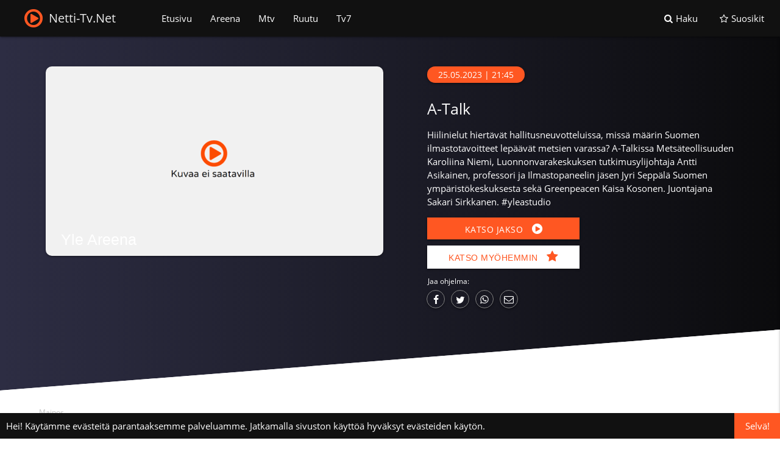

--- FILE ---
content_type: text/html; charset=utf-8
request_url: https://netti-tv.net/ohjelmat/a-talk/1071564
body_size: 29072
content:
<!DOCTYPE html><html lang="fi"><head>
  <meta http-equiv="Content-Type" content="text/html; charset=utf-8">
  <meta content="width=device-width, initial-scale=1.0, maximum-scale=5.0" name="viewport">
  <meta name="keywords" content="nettitv, netti-tv, netti-tv.net, nettitelevisio, netti,televisio, tv, teevee, ruutu, areena, tv1, tv2, fem, teema, fox, yle, mtv3, mtv, katsomo, nelonen, jim, sub, aluetv, iltasanomat, iltalehti, liv, moontv, uutiset, video, ohjelma, viihde, katso, katso tv ohjelmia netissa, tv netin kautta, {searchTerms}, searchTerms">
  <meta name="description" content="Hiilinielut hiertävät hallitusneuvotteluissa, missä määrin Suomen ilmastotavoitteet lepäävät metsien varassa? A-Talkissa Metsäteollisuuden Karoliina Niemi, Luonnonvarakeskuksen tutkimusylijohtaja Antti Asikainen, professori ja Ilmastopaneelin jäsen Jyri Seppälä Suomen ympäristökeskuksesta sekä Greenpeacen Kaisa Kosonen. Juontajana Sakari Sirkkanen. #yleastudio">
  <meta name="theme-color" content="#ff5722">
  <meta name="google-site-verification" content="vPDCb-CkG-CindgfLyKaR4Gm1kuR53n_K--I8FHoq0E">
  <title>A-Talk (Yle Areena) | Netti-Tv.Net</title>

  <link rel="shortcut icon" type="image/vnd.microsoft.icon" href="/favicon.ico">
  <link rel="apple-touch-icon" type="image/png" href="assets/images/icon-57.png">
  <link rel="apple-touch-icon" type="image/png" sizes="72x72" href="assets/images/icon-72.png">
  <link rel="apple-touch-icon" type="image/png" sizes="144x144" href="assets/images/icon-144.png">
  <link rel="icon" type="image/png" href="assets/images/icon-144.png">
  <link rel="preload" href="/open-sans-v13-latin-regular.woff2" as="font" crossorigin="anonymous">
  <link rel="preload" href="/fontello.woff2" as="font" crossorigin="anonymous">
  <base href="/">
  <script async="" src="//pagead2.googlesyndication.com/pagead/js/adsbygoogle.js" defer=""></script>
  <script>
	     (adsbygoogle = window.adsbygoogle || []).push({
	          google_ad_client: "ca-pub-2886422631960560",
	          enable_page_level_ads: true
	     });
  </script>
  <link rel="manifest" href="manifest.webmanifest">
<style>@charset "UTF-8";@font-face{font-family:Open Sans;font-display:swap;font-style:normal;font-weight:400;src:url(open-sans-v13-latin-regular.eot);src:local("Open Sans"),local("OpenSans"),url(open-sans-v13-latin-regular.eot?#iefix) format("embedded-opentype"),url(open-sans-v13-latin-regular.woff2) format("woff2"),url(open-sans-v13-latin-regular.woff) format("woff"),url(open-sans-v13-latin-regular.ttf) format("truetype"),url(open-sans-v13-latin-regular.svg#OpenSans) format("svg")}html{line-height:1.15;-ms-text-size-adjust:100%;-webkit-text-size-adjust:100%}body{margin:0}html{box-sizing:border-box}*,*:before,*:after{box-sizing:inherit}html{line-height:1.5;font-family:-apple-system,BlinkMacSystemFont,Segoe UI,Roboto,Oxygen-Sans,Ubuntu,Cantarell,Helvetica Neue,sans-serif;font-weight:400;color:#000000de}@media only screen and (min-width: 0){html{font-size:14px}}@media only screen and (min-width: 992px){html{font-size:14.5px}}@media only screen and (min-width: 1200px){html{font-size:15px}}body,html{width:100%;height:100%;-webkit-font-smoothing:antialiased;font-family:Open Sans,sans-serif;word-wrap:break-word}</style><style>.hamburger{font:inherit;display:inline-block;overflow:visible;margin:0;padding:15px;cursor:pointer;transition-timing-function:linear;transition-duration:.15s;transition-property:opacity,filter;text-transform:none;color:inherit;border:0;background-color:transparent}.hamburger:hover{opacity:.7}.hamburger-box{position:relative;display:inline-block;width:40px;height:24px}.hamburger-inner{top:50%;display:block;margin-top:-2px}.hamburger-inner,.hamburger-inner:after,.hamburger-inner:before{position:absolute;width:40px;height:4px;transition-timing-function:ease;transition-duration:.15s;transition-property:transform;border-radius:4px;background-color:#000}.hamburger-inner:after,.hamburger-inner:before{display:block;content:""}.hamburger-inner:before{top:-10px}.hamburger-inner:after{bottom:-10px}.hamburger--spin .hamburger-inner{transition-timing-function:cubic-bezier(.55,.055,.675,.19);transition-duration:.3s}.hamburger--spin .hamburger-inner:before{transition:top .1s ease-in .34s,opacity .1s ease-in}.hamburger--spin .hamburger-inner:after{transition:bottom .1s ease-in .34s,transform .3s cubic-bezier(.55,.055,.675,.19)}@charset "UTF-8";@font-face{font-family:Open Sans;font-display:swap;font-style:normal;font-weight:400;src:url(open-sans-v13-latin-regular.eot);src:local("Open Sans"),local("OpenSans"),url(open-sans-v13-latin-regular.eot?#iefix) format("embedded-opentype"),url(open-sans-v13-latin-regular.woff2) format("woff2"),url(open-sans-v13-latin-regular.woff) format("woff"),url(open-sans-v13-latin-regular.ttf) format("truetype"),url(open-sans-v13-latin-regular.svg#OpenSans) format("svg")}@font-face{font-family:fontello;font-display:swap;src:url(fontello.eot?95145304);src:url(fontello.eot?95145304#iefix) format("embedded-opentype"),url(fontello.woff2?95145304) format("woff2"),url(fontello.woff?95145304) format("woff"),url(fontello.ttf?95145304) format("truetype"),url(fontello.svg?95145304#fontello) format("svg");font-weight:400;font-style:normal}[class^=icon-]:before{font-family:fontello;font-style:normal;font-weight:400;font-size:inherit;speak:never;display:inline-block;text-decoration:inherit;font-variant:normal;text-transform:none;-webkit-font-smoothing:antialiased;-moz-osx-font-smoothing:grayscale}.icon-play-circled2:before{content:"\e800"}.icon-star:before{content:"\e801"}.icon-star-empty:before{content:"\e802"}.icon-search:before{content:"\e803"}.icon-mail:before{content:"\e804"}.icon-info-circled:before{content:"\e806"}.icon-twitter:before{content:"\f099"}.icon-facebook:before{content:"\f09a"}.icon-play-circled:before{content:"\f144"}.icon-whatsapp:before{content:"\f232"}html{line-height:1.15;-ms-text-size-adjust:100%;-webkit-text-size-adjust:100%}body{margin:0}footer,nav{display:block}a{background-color:transparent;-webkit-text-decoration-skip:objects}img{border-style:none}button,input,textarea{font-family:sans-serif;font-size:100%;line-height:1.15;margin:0}button,input{overflow:visible}button{text-transform:none}button,html [type=button],[type=reset],[type=submit]{-webkit-appearance:button}button::-moz-focus-inner,[type=button]::-moz-focus-inner,[type=reset]::-moz-focus-inner,[type=submit]::-moz-focus-inner{border-style:none;padding:0}button:-moz-focusring,[type=button]:-moz-focusring,[type=reset]:-moz-focusring,[type=submit]:-moz-focusring{outline:1px dotted ButtonText}textarea{overflow:auto}[type=checkbox]{box-sizing:border-box;padding:0}html{box-sizing:border-box}*,*:before,*:after{box-sizing:inherit}button,input,textarea{font-family:-apple-system,BlinkMacSystemFont,Segoe UI,Roboto,Oxygen-Sans,Ubuntu,Cantarell,Helvetica Neue,sans-serif}ul:not(.browser-default){padding-left:0;list-style-type:none}ul:not(.browser-default)>li{list-style-type:none}a{color:#039be5;text-decoration:none;-webkit-tap-highlight-color:transparent}.z-depth-1,.sidenav,.collapsible,.btn,top-navigation nav{box-shadow:0 2px 2px #00000024,0 3px 1px -2px #0000001f,0 1px 5px #0003}.btn:hover{box-shadow:0 3px 3px #00000024,0 1px 7px #0000001f,0 3px 1px -1px #0003}.modal{box-shadow:0 24px 38px 3px #00000024,0 9px 46px 8px #0000001f,0 11px 15px -7px #0003}.divider{height:1px;overflow:hidden;background-color:#e0e0e0}i{line-height:inherit}@media only screen and (max-width : 600px){.hide-on-small-only{display:none!important}}@media only screen and (max-width : 992px){.hide-on-med-and-down{display:none!important}}@media only screen and (min-width : 993px){.hide-on-large-only{display:none!important}}.right-align{text-align:right}.right{float:right!important}.container{margin:0 auto;max-width:1280px;width:90%}@media only screen and (min-width : 601px){.container{width:85%}}@media only screen and (min-width : 993px){.container{width:70%}}.col .row{margin-left:-.75rem;margin-right:-.75rem}.row{margin-left:auto;margin-right:auto;margin-bottom:20px}.row:after{content:"";display:table;clear:both}.row .col{float:left;box-sizing:border-box;padding:0 .75rem;min-height:1px}.row .col.s12{width:100%;margin-left:auto;left:auto;right:auto}@media only screen and (min-width : 993px){.row .col.l6{width:50%;margin-left:auto;left:auto;right:auto}}top-navigation nav{color:#fff;background-color:#ee6e73;width:100%;height:56px;line-height:56px}top-navigation nav a{color:#fff}top-navigation nav i{display:block;font-size:24px;height:56px;line-height:56px}top-navigation nav .nav-wrapper{position:relative;height:100%}top-navigation nav .brand-logo{position:absolute;color:#fff;display:inline-block;font-size:2.1rem;padding:0}@media only screen and (max-width : 992px){top-navigation nav .brand-logo{left:50%;transform:translate(-50%)}}top-navigation nav .brand-logo i{float:left;margin-right:15px}top-navigation nav ul{margin:0}top-navigation nav ul li{transition:background-color .3s;float:left;padding:0}top-navigation nav ul a{transition:background-color .3s;font-size:1rem;color:#fff;display:block;padding:0 15px;cursor:pointer}top-navigation nav ul a:hover{background-color:#0000001a}top-navigation .navbar-fixed{position:relative;height:56px;z-index:997}top-navigation .navbar-fixed nav{position:fixed}@media only screen and (min-width : 601px){top-navigation nav,top-navigation nav .nav-wrapper i{height:64px;line-height:64px}top-navigation .navbar-fixed{height:64px}}a{text-decoration:none}html{line-height:1.5;font-family:-apple-system,BlinkMacSystemFont,Segoe UI,Roboto,Oxygen-Sans,Ubuntu,Cantarell,Helvetica Neue,sans-serif;font-weight:400;color:#000000de}@media only screen and (min-width: 0){html{font-size:14px}}@media only screen and (min-width: 992px){html{font-size:14.5px}}@media only screen and (min-width: 1200px){html{font-size:15px}}h2,h3,h4{font-weight:400;line-height:1.3}h2 a{font-weight:inherit}h2{font-size:3.56rem;line-height:110%;margin:2.3733333333rem 0 1.424rem}h3{font-size:2.92rem;line-height:110%;margin:1.9466666667rem 0 1.168rem}h4{font-size:2.28rem;line-height:110%;margin:1.52rem 0 .912rem}.btn,.btn-flat{border:none;border-radius:2px;display:inline-block;height:36px;line-height:36px;padding:0 16px;text-transform:uppercase;vertical-align:middle;-webkit-tap-highlight-color:transparent}.btn.disabled,.btn:disabled,.btn-flat:disabled{pointer-events:none;background-color:#dfdfdf!important;box-shadow:none;color:#9f9f9f!important;cursor:default}.btn.disabled:hover,.btn:disabled:hover,.btn-flat:disabled:hover{background-color:#dfdfdf!important;color:#9f9f9f!important}.btn,.btn-flat{font-size:14px;outline:0}.btn i{font-size:1.3rem;line-height:inherit}.btn:focus{background-color:#1d7d74}.btn{text-decoration:none;color:#fff;background-color:#26a69a;text-align:center;letter-spacing:.5px;transition:background-color .2s ease-out;cursor:pointer}.btn:hover{background-color:#2bbbad}.btn-flat{box-shadow:none;background-color:transparent;color:#343434;cursor:pointer;transition:background-color .2s}.btn-flat:focus,.btn-flat:hover{box-shadow:none}.btn-flat:focus{background-color:#0000001a}.modal{display:none;position:fixed;left:0;right:0;background-color:#fafafa;padding:0;max-height:70%;width:55%;margin:auto;overflow-y:auto;border-radius:2px;will-change:top,opacity}.modal:focus{outline:none}@media only screen and (max-width : 992px){.modal{width:80%}}.modal h4{margin-top:0}.modal .modal-content{padding:24px}.modal .modal-close{cursor:pointer}.modal .modal-footer{border-radius:0 0 2px 2px;background-color:#fafafa;padding:4px 6px;height:56px;width:100%;text-align:right}.modal .modal-footer .btn-flat{margin:6px 0}.collapsible{border-top:1px solid #ddd;border-right:1px solid #ddd;border-left:1px solid #ddd;margin:.5rem 0 1rem}.collapsible-header{display:flex;cursor:pointer;-webkit-tap-highlight-color:transparent;line-height:1.5;padding:1rem;background-color:#fff;border-bottom:1px solid #ddd}.collapsible-header:focus{outline:0}.collapsible-header i{width:2rem;font-size:1.6rem;display:inline-block;text-align:center;margin-right:1rem}.collapsible-body{display:none;border-bottom:1px solid #ddd;box-sizing:border-box;padding:2rem}.collapsible.popout{border:none;box-shadow:none}.collapsible.popout>li{box-shadow:0 2px 5px #00000029,0 2px 10px #0000001f;margin:0 24px;transition:margin .35s cubic-bezier(.25,.46,.45,.94)}button:focus{outline:none;background-color:#2ab7a9}label{font-size:.8rem;color:#9e9e9e}input[type=text]:not(.browser-default),textarea.materialize-textarea{background-color:transparent;border:none;border-bottom:1px solid #9e9e9e;border-radius:0;outline:none;height:3rem;width:100%;font-size:16px;margin:0 0 8px;padding:0;box-shadow:none;box-sizing:content-box;transition:box-shadow .3s,border .3s}input[type=text]:not(.browser-default):disabled,textarea.materialize-textarea:disabled{color:#0000006b;border-bottom:1px dotted rgba(0,0,0,.42)}input[type=text]:not(.browser-default):focus:not([readonly]),textarea.materialize-textarea:focus:not([readonly]){border-bottom:1px solid #26a69a;box-shadow:0 1px #26a69a}.input-field{position:relative;margin-top:1rem;margin-bottom:1rem}.input-field>label{color:#9e9e9e;position:absolute;top:0;left:0;font-size:1rem;cursor:text;transition:transform .2s ease-out,color .2s ease-out;transform-origin:0% 100%;text-align:initial;transform:translateY(12px)}textarea{width:100%;height:3rem;background-color:transparent}textarea.materialize-textarea{line-height:normal;overflow-y:hidden;padding:.8rem 0;resize:none;min-height:3rem;box-sizing:border-box}[type=checkbox]:not(:checked),[type=checkbox]:checked{position:absolute;opacity:0;pointer-events:none}[type=checkbox]+span:not(.lever){position:relative;padding-left:35px;cursor:pointer;display:inline-block;height:25px;line-height:25px;font-size:1rem;-webkit-user-select:none;user-select:none}[type=checkbox]+span:not(.lever):before,[type=checkbox]:not(.filled-in)+span:not(.lever):after{content:"";position:absolute;top:0;left:0;width:18px;height:18px;z-index:0;border:2px solid #5a5a5a;border-radius:1px;margin-top:3px;transition:.2s}[type=checkbox]:not(.filled-in)+span:not(.lever):after{border:0;transform:scale(0)}[type=checkbox]:not(:checked):disabled+span:not(.lever):before{border:none;background-color:#0000006b}[type=checkbox]:checked+span:not(.lever):before{top:-4px;left:-5px;width:12px;height:22px;border-top:2px solid transparent;border-left:2px solid transparent;border-right:2px solid #26a69a;border-bottom:2px solid #26a69a;transform:rotate(40deg);backface-visibility:hidden;transform-origin:100% 100%}[type=checkbox]:checked:disabled+span:before{border-right:2px solid rgba(0,0,0,.42);border-bottom:2px solid rgba(0,0,0,.42)}[type=checkbox]:indeterminate+span:not(.lever):before{top:-11px;left:-12px;width:10px;height:22px;border-top:none;border-left:none;border-right:2px solid #26a69a;border-bottom:none;transform:rotate(90deg);backface-visibility:hidden;transform-origin:100% 100%}[type=checkbox]:indeterminate:disabled+span:not(.lever):before{border-right:2px solid rgba(0,0,0,.42);background-color:transparent}.sidenav{position:fixed;width:300px;left:0;top:0;margin:0;transform:translate(-100%);height:100%;height:calc(100% + 60px);height:-moz-calc(100%);padding-bottom:60px;background-color:#fff;z-index:999;overflow-y:auto;will-change:transform;backface-visibility:hidden;transform:translate(-105%)}.sidenav.right-aligned{right:0;transform:translate(105%);left:auto;transform:translate(100%)}.sidenav li{float:none;line-height:48px}.sidenav li>a{color:#000000de;display:block;font-size:14px;font-weight:500;height:48px;line-height:48px;padding:0 32px}.sidenav li>a:hover{background-color:#0000000d}.sidenav li>a>i{float:left;height:48px;line-height:48px;margin:0 32px 0 0;width:24px;color:#0000008a}body,html{width:100%;height:100%;-webkit-font-smoothing:antialiased;font-family:Open Sans,sans-serif;word-wrap:break-word}body .link a,body .link p,body .link span,html .link a,html .link p,html .link span{cursor:pointer;color:#ff5722;font-size:14px}body .link a:hover,body .link p:hover,body .link span:hover,html .link a:hover,html .link p:hover,html .link span:hover{color:#111}body .link p,html .link p{display:inline-block;margin:0}body .container,html .container{width:90%}body .btn,html .btn{border-radius:0}body input:focus,body textarea:focus,html input:focus,html textarea:focus{border-bottom:1px solid #ff5722!important;box-shadow:0 1px #ff5722!important}body input:-webkit-autofill,body input:-webkit-autofill:hover,body input:-webkit-autofill:focus,body input:-webkit-autofill:active,html input:-webkit-autofill,html input:-webkit-autofill:hover,html input:-webkit-autofill:focus,html input:-webkit-autofill:active{-webkit-transition:background-color 5000s ease-in-out 0s;transition:background-color 5000s ease-in-out 0s}body .programInfo h2,html .programInfo h2{font-size:20px;color:#111;margin:10px 0}body .programInfo h2 a,html .programInfo h2 a{font-size:20px;color:#111}body .programInfo h2 a span,html .programInfo h2 a span{opacity:.7}body .programInfo h2 a:hover,html .programInfo h2 a:hover{color:#ff5722}body .programInfo h2 a:hover span,html .programInfo h2 a:hover span{color:#111;opacity:.7}body .modal,html .modal{max-height:80%!important}body .modal .row .col,html .modal .row .col{padding:0}body .modal .collapsible-header,html .modal .collapsible-header{line-height:1.8rem;padding:1rem}body .modal .collapsible-header i,html .modal .collapsible-header i{position:relative;top:-8px}@media screen and (min-width: 994px) and (max-width: 1450px){body .programInfo h2 a,html .programInfo h2 a{font-size:20px}}@media screen and (min-width: 601px) and (max-width: 992px){body .programInfo h2 a,html .programInfo h2 a{font-size:18px}}@media screen and (min-width: 0px) and (max-width: 600px){body .programInfo h2,html .programInfo h2{width:60%;line-height:15px}body .programInfo h2 a,html .programInfo h2 a{font-size:16px}body .modal h4,html .modal h4{font-size:20px}body .modal form .btn,html .modal form .btn{width:100%;margin-top:10px;padding:0}}</style><link rel="stylesheet" href="styles.afa4cd814a708168.css" media="print" onload="this.media='all'"><noscript><link rel="stylesheet" href="styles.afa4cd814a708168.css"></noscript><style ng-app-id="ng">[_nghost-ng-c124057874]{z-index:999999;pointer-events:none}[fixed=true][_nghost-ng-c124057874]   .ng-progress-bar[_ngcontent-ng-c124057874], [fixed=true][_nghost-ng-c124057874]   .ng-spinner[_ngcontent-ng-c124057874]{position:fixed}[fixed=true][_nghost-ng-c124057874]   .ng-spinner[_ngcontent-ng-c124057874]{top:15px}[fixed=true][spinnerPosition=left][_nghost-ng-c124057874]   .ng-spinner[_ngcontent-ng-c124057874]{left:15px}[fixed=true][spinnerPosition=right][_nghost-ng-c124057874]   .ng-spinner[_ngcontent-ng-c124057874]{right:15px}[thick=true][_nghost-ng-c124057874]   .ng-spinner-icon[_ngcontent-ng-c124057874]{width:24px;height:24px;border-width:3px}[thick=true][_nghost-ng-c124057874]   .ng-bar-placeholder[_ngcontent-ng-c124057874]{height:3px!important}[direction="ltr+"][_nghost-ng-c124057874]   .ng-meteor[_ngcontent-ng-c124057874], [direction=ltr-][_nghost-ng-c124057874]   .ng-meteor[_ngcontent-ng-c124057874]{transform:rotate(3deg)}[direction="ltr+"][thick=true][_nghost-ng-c124057874]   .ng-meteor[_ngcontent-ng-c124057874], [direction=ltr-][thick=true][_nghost-ng-c124057874]   .ng-meteor[_ngcontent-ng-c124057874]{transform:rotate(4deg)}[direction="ltr+"][_nghost-ng-c124057874]   .ng-bar[_ngcontent-ng-c124057874], [direction="rtl+"][_nghost-ng-c124057874]   .ng-bar[_ngcontent-ng-c124057874]{margin-left:-100%}[direction="ltr+"][_nghost-ng-c124057874]   .ng-meteor[_ngcontent-ng-c124057874], [direction="rtl+"][_nghost-ng-c124057874]   .ng-meteor[_ngcontent-ng-c124057874]{right:0}[direction="ltr+"][_nghost-ng-c124057874]   .ng-meteor[_ngcontent-ng-c124057874], [direction=rtl-][_nghost-ng-c124057874]   .ng-meteor[_ngcontent-ng-c124057874]{top:-3px}[direction="ltr+"][thick=true][_nghost-ng-c124057874]   .ng-meteor[_ngcontent-ng-c124057874], [direction=rtl-][thick=true][_nghost-ng-c124057874]   .ng-meteor[_ngcontent-ng-c124057874]{top:-4px}[direction=ltr-][_nghost-ng-c124057874]   .ng-meteor[_ngcontent-ng-c124057874], [direction="rtl+"][_nghost-ng-c124057874]   .ng-meteor[_ngcontent-ng-c124057874]{bottom:-3px}[direction=ltr-][thick=true][_nghost-ng-c124057874]   .ng-meteor[_ngcontent-ng-c124057874], [direction="rtl+"][thick=true][_nghost-ng-c124057874]   .ng-meteor[_ngcontent-ng-c124057874]{bottom:-4px}[direction=ltr-][_nghost-ng-c124057874]   .ng-bar-placeholder[_ngcontent-ng-c124057874], [direction="rtl+"][_nghost-ng-c124057874]   .ng-bar-placeholder[_ngcontent-ng-c124057874]{transform:rotate(180deg)}[direction=ltr-][_nghost-ng-c124057874]   .ng-spinner-icon[_ngcontent-ng-c124057874], [direction="rtl+"][_nghost-ng-c124057874]   .ng-spinner-icon[_ngcontent-ng-c124057874]{animation-directionection:reverse}[direction="rtl+"][_nghost-ng-c124057874]   .ng-meteor[_ngcontent-ng-c124057874], [direction=rtl-][_nghost-ng-c124057874]   .ng-meteor[_ngcontent-ng-c124057874]{transform:rotate(-3deg)}[direction="rtl+"][thick=true][_nghost-ng-c124057874]   .ng-meteor[_ngcontent-ng-c124057874], [direction=rtl-][thick=true][_nghost-ng-c124057874]   .ng-meteor[_ngcontent-ng-c124057874]{transform:rotate(-4deg)}[spinnerPosition=left][_nghost-ng-c124057874]   .ng-spinner[_ngcontent-ng-c124057874]{left:10px}[spinnerPosition=right][_nghost-ng-c124057874]   .ng-spinner[_ngcontent-ng-c124057874]{right:10px}.ng-progress-bar[_ngcontent-ng-c124057874]{position:relative;z-index:999999;top:0;left:0;width:100%;transform:scale(1);filter:alpha(opacity=0);opacity:0}.ng-progress-bar[active=true][_ngcontent-ng-c124057874]{filter:alpha(opacity=100);opacity:1;transition:none}.ng-bar-placeholder[_ngcontent-ng-c124057874]{position:absolute;height:2px;width:100%}.ng-bar[_ngcontent-ng-c124057874]{width:100%;height:100%;transform:translate(-100%,0,0)}.ng-meteor[_ngcontent-ng-c124057874]{display:block;position:absolute;width:100px;height:100%;opacity:1}.ng-spinner[_ngcontent-ng-c124057874]{position:absolute;display:block;z-index:1031;top:10px}.ng-spinner-icon[_ngcontent-ng-c124057874]{width:18px;height:18px;box-sizing:border-box;animation:_ngcontent-ng-c124057874_spinner-animation .25s linear infinite;border:2px solid transparent;border-radius:50%}@keyframes _ngcontent-ng-c124057874_spinner-animation{0%{transform:rotate(0)}to{transform:rotate(360deg)}}</style><style ng-app-id="ng">.navbar-fixed[_ngcontent-ng-c1409061608] {
  z-index: 1000;
}
.navbar-fixed[_ngcontent-ng-c1409061608]   nav[_ngcontent-ng-c1409061608] {
  height: 60px;
  line-height: 60px;
  background-color: #111;
}
.navbar-fixed[_ngcontent-ng-c1409061608]   nav[_ngcontent-ng-c1409061608]   .brand-logo[_ngcontent-ng-c1409061608] {
  margin-left: 40px;
  color: #eaeaea;
  left: auto;
}
.navbar-fixed[_ngcontent-ng-c1409061608]   nav[_ngcontent-ng-c1409061608]   .brand-logo[_ngcontent-ng-c1409061608]   i[_ngcontent-ng-c1409061608] {
  color: #ff5722;
  font-size: 35px;
  margin-top: -3px;
}
.navbar-fixed[_ngcontent-ng-c1409061608]   nav[_ngcontent-ng-c1409061608]   .brand-logo[_ngcontent-ng-c1409061608]   span[_ngcontent-ng-c1409061608] {
  margin-left: -5px;
  font-size: 20px;
  position: relative;
  top: -5px;
}
.navbar-fixed[_ngcontent-ng-c1409061608]   nav[_ngcontent-ng-c1409061608]   ul[_ngcontent-ng-c1409061608] {
  margin-left: 250px;
}
.navbar-fixed[_ngcontent-ng-c1409061608]   nav[_ngcontent-ng-c1409061608]   ul[_ngcontent-ng-c1409061608]   li[_ngcontent-ng-c1409061608] {
  color: #eaeaea;
  height: 60px;
  cursor: pointer;
}
.navbar-fixed[_ngcontent-ng-c1409061608]   nav[_ngcontent-ng-c1409061608]   ul[_ngcontent-ng-c1409061608]   li[_ngcontent-ng-c1409061608]   .navActive[_ngcontent-ng-c1409061608], .navbar-fixed[_ngcontent-ng-c1409061608]   nav[_ngcontent-ng-c1409061608]   ul[_ngcontent-ng-c1409061608]   li[_ngcontent-ng-c1409061608]   .active[_ngcontent-ng-c1409061608], .navbar-fixed[_ngcontent-ng-c1409061608]   nav[_ngcontent-ng-c1409061608]   ul[_ngcontent-ng-c1409061608]   li[_ngcontent-ng-c1409061608]   a[_ngcontent-ng-c1409061608]:hover {
  border-top: 5px solid #ff5722;
  line-height: 50px;
}
.navbar-fixed[_ngcontent-ng-c1409061608]   nav[_ngcontent-ng-c1409061608]   ul[_ngcontent-ng-c1409061608]   li[_ngcontent-ng-c1409061608]   .navActive[_ngcontent-ng-c1409061608]   i[_ngcontent-ng-c1409061608], .navbar-fixed[_ngcontent-ng-c1409061608]   nav[_ngcontent-ng-c1409061608]   ul[_ngcontent-ng-c1409061608]   li[_ngcontent-ng-c1409061608]   .active[_ngcontent-ng-c1409061608]   i[_ngcontent-ng-c1409061608], .navbar-fixed[_ngcontent-ng-c1409061608]   nav[_ngcontent-ng-c1409061608]   ul[_ngcontent-ng-c1409061608]   li[_ngcontent-ng-c1409061608]   a[_ngcontent-ng-c1409061608]:hover   i[_ngcontent-ng-c1409061608] {
  margin-top: -5px;
}
.navbar-fixed[_ngcontent-ng-c1409061608]   nav[_ngcontent-ng-c1409061608]   .searchBox[_ngcontent-ng-c1409061608] {
  cursor: pointer;
  padding: 0 10px;
  display: inline-block;
}
.navbar-fixed[_ngcontent-ng-c1409061608]   nav[_ngcontent-ng-c1409061608]   .searchBox[_ngcontent-ng-c1409061608]   i[_ngcontent-ng-c1409061608] {
  display: inline-block;
}
.navbar-fixed[_ngcontent-ng-c1409061608]   nav[_ngcontent-ng-c1409061608]   .searchProgram[_ngcontent-ng-c1409061608]   i[_ngcontent-ng-c1409061608] {
  margin-right: 5px;
  font-size: 15px;
  line-height: 60px;
}
.navbar-fixed[_ngcontent-ng-c1409061608]   nav[_ngcontent-ng-c1409061608]   .topNavAddon[_ngcontent-ng-c1409061608] {
  display: inline-block;
  text-align: center;
  width: 125px;
}
.navbar-fixed[_ngcontent-ng-c1409061608]   nav[_ngcontent-ng-c1409061608]   .topNavAddon[_ngcontent-ng-c1409061608]   i[_ngcontent-ng-c1409061608] {
  display: inline-block;
  margin-right: 5px;
  font-size: 15px;
  line-height: 60px;
}
.navbar-fixed[_ngcontent-ng-c1409061608]   nav[_ngcontent-ng-c1409061608]   .topNavAddon.tvGuid[_ngcontent-ng-c1409061608] {
  margin-right: -5px;
}
.navbar-fixed[_ngcontent-ng-c1409061608]   nav[_ngcontent-ng-c1409061608]   .topNavAddon[_ngcontent-ng-c1409061608]:hover, .navbar-fixed[_ngcontent-ng-c1409061608]   nav[_ngcontent-ng-c1409061608]   .searchBox[_ngcontent-ng-c1409061608]:hover, .navbar-fixed[_ngcontent-ng-c1409061608]   nav[_ngcontent-ng-c1409061608]   .active[_ngcontent-ng-c1409061608] {
  border-top: 5px solid #ff5722;
  line-height: 50px;
}
.navbar-fixed[_ngcontent-ng-c1409061608]   nav[_ngcontent-ng-c1409061608]   .topNavAddon[_ngcontent-ng-c1409061608]:hover   i[_ngcontent-ng-c1409061608], .navbar-fixed[_ngcontent-ng-c1409061608]   nav[_ngcontent-ng-c1409061608]   .searchBox[_ngcontent-ng-c1409061608]:hover   i[_ngcontent-ng-c1409061608], .navbar-fixed[_ngcontent-ng-c1409061608]   nav[_ngcontent-ng-c1409061608]   .active[_ngcontent-ng-c1409061608]   i[_ngcontent-ng-c1409061608] {
  margin-top: -5px;
}
.navbar-fixed[_ngcontent-ng-c1409061608]   nav[_ngcontent-ng-c1409061608]   #MobileNavOpenClose[_ngcontent-ng-c1409061608] {
  float: right;
  margin: -8px 0;
}
.navbar-fixed[_ngcontent-ng-c1409061608]   nav[_ngcontent-ng-c1409061608]   #MobileNavOpenClose.hamburger[_ngcontent-ng-c1409061608]:hover {
  opacity: 0.8;
}
.navbar-fixed[_ngcontent-ng-c1409061608]   nav[_ngcontent-ng-c1409061608]   #MobileNavOpenClose[_ngcontent-ng-c1409061608]   .hamburger-inner[_ngcontent-ng-c1409061608], .navbar-fixed[_ngcontent-ng-c1409061608]   nav[_ngcontent-ng-c1409061608]   #MobileNavOpenClose[_ngcontent-ng-c1409061608]   .hamburger-inner[_ngcontent-ng-c1409061608]:after, .navbar-fixed[_ngcontent-ng-c1409061608]   nav[_ngcontent-ng-c1409061608]   #MobileNavOpenClose[_ngcontent-ng-c1409061608]   .hamburger-inner[_ngcontent-ng-c1409061608]:before {
  background: #ff5722;
  border-radius: 0;
}
.navbar-fixed[_ngcontent-ng-c1409061608]   nav[_ngcontent-ng-c1409061608]   #MobileNavOpenClose[_ngcontent-ng-c1409061608]:focus {
  background: transparent;
}

.searchForBox[_ngcontent-ng-c1409061608] {
  visibility: hidden;
  opacity: 0;
  position: fixed;
  top: 60px;
  right: 0;
  width: 270px;
  height: 60px;
  background: #111;
  z-index: 1005;
  box-shadow: 0 2px 2px 0 rgba(0, 0, 0, 0.14), 0 1px 5px 0 rgba(0, 0, 0, 0.12), 0 3px 1px -2px rgba(0, 0, 0, 0.2);
  transition: visibility 0s, opacity 0.5s linear;
}
.searchForBox.open[_ngcontent-ng-c1409061608] {
  visibility: visible;
  opacity: 1;
}
.searchForBox[_ngcontent-ng-c1409061608]   form[_ngcontent-ng-c1409061608]   input[_ngcontent-ng-c1409061608]:focus {
  border-bottom: none !important;
  box-shadow: none !important;
}
.searchForBox[_ngcontent-ng-c1409061608]   form[_ngcontent-ng-c1409061608]   input[_ngcontent-ng-c1409061608] {
  margin: 10px 0 0 10px;
  border-bottom: none;
  height: 40px;
  display: inline-block;
  width: 190px;
  padding-left: 10px;
  padding-right: 10px;
  background: #222;
  color: #fff;
  border-radius: 5px 0 0 5px;
}
.searchForBox[_ngcontent-ng-c1409061608]   form[_ngcontent-ng-c1409061608]   button[_ngcontent-ng-c1409061608] {
  display: inline-block;
  width: 40px;
  background: #ff5722;
  border: none;
  height: 40px;
  margin-left: -5px;
  border-radius: 0 5px 5px 0;
}
.searchForBox[_ngcontent-ng-c1409061608]   form[_ngcontent-ng-c1409061608]   button[_ngcontent-ng-c1409061608]   i[_ngcontent-ng-c1409061608] {
  color: #fff;
}
.searchForBox[_ngcontent-ng-c1409061608]   form[_ngcontent-ng-c1409061608]   .arrow-left[_ngcontent-ng-c1409061608] {
  display: inline-block;
  margin-left: -15px;
  top: 5px;
  position: relative;
  border-top: 10px solid transparent;
  border-bottom: 10px solid transparent;
  border-right: 10px solid #ff5722;
}

.mobileSearch[_ngcontent-ng-c1409061608]   form[_ngcontent-ng-c1409061608]   input[_ngcontent-ng-c1409061608]:focus {
  border-bottom: none !important;
  box-shadow: none !important;
}
.mobileSearch[_ngcontent-ng-c1409061608]   form[_ngcontent-ng-c1409061608]   span[_ngcontent-ng-c1409061608] {
  color: #fff;
  margin-bottom: -10px;
  display: block;
  padding-left: 15px;
}
.mobileSearch[_ngcontent-ng-c1409061608]   form[_ngcontent-ng-c1409061608]   input[_ngcontent-ng-c1409061608] {
  margin: 0 0 0 15px;
  border-bottom: none;
  height: 40px;
  width: 70%;
  padding-left: 10px;
  padding-right: 10px;
  background: #222;
  color: #fff;
  border-radius: 5px 0 0 5px;
  font-size: 14px;
}
.mobileSearch[_ngcontent-ng-c1409061608]   form[_ngcontent-ng-c1409061608]   .submitInput[_ngcontent-ng-c1409061608] {
  width: 50px;
  background: #ff5722;
  border: 0;
  position: relative;
  margin-left: -5px;
  color: #fff;
  border-radius: 0 5px 5px 0;
}
.mobileSearch[_ngcontent-ng-c1409061608]   form[_ngcontent-ng-c1409061608]   .arrow-left[_ngcontent-ng-c1409061608] {
  display: inline-block;
  margin-left: -20px;
  top: 5px;
  position: relative;
  border-top: 10px solid transparent;
  border-bottom: 10px solid transparent;
  border-right: 10px solid #ff5722;
}

.sidenav[_ngcontent-ng-c1409061608] {
  height: 100%;
  margin-top: 60px;
  width: 50%;
  background: #111;
  transition: 0.3s ease-in-out;
  -webkit-transition: 0.3s ease-in-out;
}
.sidenav[_ngcontent-ng-c1409061608]   li[_ngcontent-ng-c1409061608] {
  background: #111;
  padding: 5px 0 5px 20px;
}
.sidenav[_ngcontent-ng-c1409061608]   li[_ngcontent-ng-c1409061608]   a[_ngcontent-ng-c1409061608] {
  color: #fff;
  font-size: 18px;
  padding: 0px 15px;
}
.sidenav[_ngcontent-ng-c1409061608]   li[_ngcontent-ng-c1409061608]   label[_ngcontent-ng-c1409061608] {
  color: #fff;
  margin-bottom: -10px;
  display: block;
  padding-left: 15px;
  transform: none;
  position: initial;
}


@media screen and (min-width: 993px) and (max-width: 1150px) {
  .navbar-fixed[_ngcontent-ng-c1409061608]   nav[_ngcontent-ng-c1409061608]   .brand-logo[_ngcontent-ng-c1409061608] {
    margin-left: 15px;
  }
  .navbar-fixed[_ngcontent-ng-c1409061608]   nav[_ngcontent-ng-c1409061608]   ul[_ngcontent-ng-c1409061608] {
    margin-left: 190px;
  }
  .navbar-fixed[_ngcontent-ng-c1409061608]   nav[_ngcontent-ng-c1409061608]   .searchBox[_ngcontent-ng-c1409061608] {
    margin-right: 10px;
  }
  .navbar-fixed[_ngcontent-ng-c1409061608]   nav[_ngcontent-ng-c1409061608]   .topNavAddon[_ngcontent-ng-c1409061608] {
    width: 100px;
  }
}

@media screen and (min-width: 601px) and (max-width: 992px) {
  .navbar-fixed[_ngcontent-ng-c1409061608]   nav[_ngcontent-ng-c1409061608]   .brand-logo[_ngcontent-ng-c1409061608] {
    margin-left: 100px;
  }
}

@media screen and (min-width: 0px) and (max-width: 600px) {
  .hamburger-inner[_ngcontent-ng-c1409061608], .hamburger-inner[_ngcontent-ng-c1409061608]:after, .hamburger-inner[_ngcontent-ng-c1409061608]:before {
    width: 35px;
  }
  .navbar-fixed[_ngcontent-ng-c1409061608]   nav[_ngcontent-ng-c1409061608]   .brand-logo[_ngcontent-ng-c1409061608] {
    margin-left: 100px;
  }
  .navbar-fixed[_ngcontent-ng-c1409061608]   nav[_ngcontent-ng-c1409061608]   .brand-logo[_ngcontent-ng-c1409061608]   i[_ngcontent-ng-c1409061608] {
    margin-top: 0;
  }
  .navbar-fixed[_ngcontent-ng-c1409061608]   nav[_ngcontent-ng-c1409061608]   #MobileNavOpenClose[_ngcontent-ng-c1409061608] {
    margin: -9px -10px 0 0;
  }
  .sidenav[_ngcontent-ng-c1409061608] {
    width: 100%;
  }
}
/*# sourceMappingURL=[data-uri] */</style><style ng-app-id="ng">.alertNotification[_ngcontent-ng-c3871309824] {
  background: #ff5722;
  padding: 15px 0 20px 0;
  margin-top: -5px;
  color: #fff;
}
.alertNotification[_ngcontent-ng-c3871309824]   .strong[_ngcontent-ng-c3871309824] {
  font-weight: bold;
}
.alertNotification[_ngcontent-ng-c3871309824]   a[_ngcontent-ng-c3871309824] {
  color: #111;
}
/*# sourceMappingURL=[data-uri] */</style><style ng-app-id="ng">footer[_ngcontent-ng-c3010108274] {
  margin-bottom: 25px;
  top: 15px;
  position: relative;
}
footer[_ngcontent-ng-c3010108274]   .copyDate[_ngcontent-ng-c3010108274] {
  width: 70%;
  padding-bottom: 20px;
}
footer[_ngcontent-ng-c3010108274]   .copyDate[_ngcontent-ng-c3010108274]   .floatLeft[_ngcontent-ng-c3010108274] {
  display: inline-block;
}
/*# sourceMappingURL=[data-uri] */</style><style ng-app-id="ng">.cookieBar[_ngcontent-ng-c300859399] {
  position: fixed;
  bottom: 0;
  width: 100%;
  z-index: 9999;
  background: #111;
  color: #fff;
  display: table;
}
.cookieBar[_ngcontent-ng-c300859399]   .cookieText[_ngcontent-ng-c300859399], .cookieBar[_ngcontent-ng-c300859399]   .cookieBtn[_ngcontent-ng-c300859399] {
  display: table-cell;
  padding: 10px;
}
.cookieBar[_ngcontent-ng-c300859399]   .cookieText[_ngcontent-ng-c300859399] {
  width: calc(100% - 75px);
}
.cookieBar[_ngcontent-ng-c300859399]   .cookieBtn[_ngcontent-ng-c300859399] {
  width: 75px;
  background-color: #ff5722;
  cursor: pointer;
  text-align: center;
  vertical-align: middle;
}
.cookieBar[_ngcontent-ng-c300859399]   .cookieBtn[_ngcontent-ng-c300859399]:hover {
  opacity: 0.9;
}
/*# sourceMappingURL=[data-uri] */</style><style ng-app-id="ng">@keyframes _ngcontent-ng-c3426448229_open-contact-modal {
  0% {
    transform: scale(0);
  }
  100% {
    transform: scale(1);
  }
}
#contactModal.open[_ngcontent-ng-c3426448229] {
  z-index: 1003;
  display: block;
  opacity: 1;
  top: 10%;
  animation: _ngcontent-ng-c3426448229_open-contact-modal 0.1s ease-in-out;
}
#contactModal[_ngcontent-ng-c3426448229]   [type=checkbox][_ngcontent-ng-c3426448229]:checked    + span[_ngcontent-ng-c3426448229]:not(.lever):before {
  border-right: 2px solid #ff5722;
  border-bottom: 2px solid #ff5722;
}
#contactModal[_ngcontent-ng-c3426448229]   .btn[_ngcontent-ng-c3426448229] {
  background-color: #ff5722;
}
#contactModal[_ngcontent-ng-c3426448229]   .btn#reset[_ngcontent-ng-c3426448229] {
  margin-left: 15px;
}
/*# sourceMappingURL=[data-uri] */</style><style ng-app-id="ng">@keyframes _ngcontent-ng-c2279403687_open-faq-modal {
  0% {
    transform: scale(0);
  }
  100% {
    transform: scale(1);
  }
}
#faqModal.open[_ngcontent-ng-c2279403687] {
  z-index: 1003;
  display: block;
  opacity: 1;
  top: 10%;
  animation: _ngcontent-ng-c2279403687_open-faq-modal 0.1s ease-in-out;
}
#faqModal[_ngcontent-ng-c2279403687]   .collapsible-header[_ngcontent-ng-c2279403687]   i.icon-info-circled[_ngcontent-ng-c2279403687] {
  top: 0;
}
#faqModal[_ngcontent-ng-c2279403687]   .collapsible-body.open[_ngcontent-ng-c2279403687] {
  display: block;
}
/*# sourceMappingURL=[data-uri] */</style><style ng-app-id="ng">.headerProgram[_ngcontent-ng-c3122174050] {
  background: #2d2d43;   
  background: linear-gradient(to right, #2d2d43 0%, #0b0b0d 100%); 
  filter: progid:DXImageTransform.Microsoft.gradient( startColorstr="#2d2d43", endColorstr="#0b0b0d",GradientType=1 ); 
  min-height: 400px;
  padding-bottom: 80px;
  margin-top: -5px;
}
.headerProgram[_ngcontent-ng-c3122174050]   .headerTextContainer[_ngcontent-ng-c3122174050] {
  margin-top: 50px;
  margin-left: 50px;
}
.headerProgram[_ngcontent-ng-c3122174050]   .headerTextContainer[_ngcontent-ng-c3122174050]   .programDate[_ngcontent-ng-c3122174050] {
  background: #ff5722;
  color: #fff;
  border-radius: 15px;
  width: 160px;
  padding: 3px 10px;
  text-align: center;
  font-size: 14px;
}
.headerProgram[_ngcontent-ng-c3122174050]   .headerTextContainer[_ngcontent-ng-c3122174050]   h3[_ngcontent-ng-c3122174050] {
  color: #fff;
  font-size: 25px;
}
.headerProgram[_ngcontent-ng-c3122174050]   .headerTextContainer[_ngcontent-ng-c3122174050]   p[_ngcontent-ng-c3122174050] {
  color: #fff;
}
.headerProgram[_ngcontent-ng-c3122174050]   .headerTextContainer[_ngcontent-ng-c3122174050]   .playProgram[_ngcontent-ng-c3122174050] {
  background: #ff5722;
  display: block;
  width: 250px;
}
.headerProgram[_ngcontent-ng-c3122174050]   .headerTextContainer[_ngcontent-ng-c3122174050]   .addToFavorite[_ngcontent-ng-c3122174050] {
  background: #fff;
  display: block;
  margin-top: 10px;
  height: 38px;
  width: 250px;
  color: #ff5722 !important;
}
.headerProgram[_ngcontent-ng-c3122174050]   .headerTextContainer[_ngcontent-ng-c3122174050]   .btn[_ngcontent-ng-c3122174050]   i[_ngcontent-ng-c3122174050] {
  margin-left: 10px;
}
.headerProgram[_ngcontent-ng-c3122174050]   .headerTextContainer[_ngcontent-ng-c3122174050]   .shareThisPage[_ngcontent-ng-c3122174050] {
  width: 100%;
  margin-bottom: 50px;
  z-index: 100;
}
.headerProgram[_ngcontent-ng-c3122174050]   .headerTextContainer[_ngcontent-ng-c3122174050]   .shareThisPage[_ngcontent-ng-c3122174050]   .shareText[_ngcontent-ng-c3122174050] {
  font-size: 12px;
  margin-bottom: 5px;
  margin-left: 12px;
}
.headerProgram[_ngcontent-ng-c3122174050]   .headerTextContainer[_ngcontent-ng-c3122174050]   .shareThisPage[_ngcontent-ng-c3122174050]   .shareBlock[_ngcontent-ng-c3122174050] {
  width: 30px;
  display: inline-block;
  height: 30px;
  font-size: 16px;
  text-transform: uppercase;
  text-align: center;
  float: left;
  vertical-align: middle;
  line-height: 30px;
  color: #fff;
  margin-left: 10px;
  border: 1px solid gray;
  border-radius: 30px;
}
.headerProgram[_ngcontent-ng-c3122174050]   .headerTextContainer[_ngcontent-ng-c3122174050]   .shareThisPage[_ngcontent-ng-c3122174050]   .shareBlock[_ngcontent-ng-c3122174050]   i[_ngcontent-ng-c3122174050] {
  padding-right: 5px;
  padding-left: 5px;
  color: #fff;
}
.headerProgram[_ngcontent-ng-c3122174050]   .headerTextContainer[_ngcontent-ng-c3122174050]   .shareThisPage[_ngcontent-ng-c3122174050]   .whatsapp[_ngcontent-ng-c3122174050], .headerProgram[_ngcontent-ng-c3122174050]   .headerTextContainer[_ngcontent-ng-c3122174050]   .shareThisPage[_ngcontent-ng-c3122174050]   .email[_ngcontent-ng-c3122174050] {
  line-height: 28px;
}
.headerProgram[_ngcontent-ng-c3122174050]   .headerImageContainer[_ngcontent-ng-c3122174050] {
  top: 50px;
  max-height: 375px;
  position: relative;
}
.headerProgram[_ngcontent-ng-c3122174050]   .headerImageContainer[_ngcontent-ng-c3122174050]   .headerImage[_ngcontent-ng-c3122174050] {
  width: 100%;
  height: 100%;
  border-radius: 10px;
}
.headerProgram[_ngcontent-ng-c3122174050]   .headerImageContainer[_ngcontent-ng-c3122174050]   .channelText[_ngcontent-ng-c3122174050] {
  z-index: 10;
  position: relative;
  display: block;
  bottom: 50px;
  right: -25px;
  color: #fff;
  font-family: sans-serif;
  font-size: 25px;
}

.headerDivider[_ngcontent-ng-c3122174050] {
  position: relative;
  top: -100px;
}

.headerDivider[_ngcontent-ng-c3122174050]:before, .headerDivider[_ngcontent-ng-c3122174050]:after {
  background-image: url("data:image/svg+xml;charset=utf8,%3Csvg xmlns='http://www.w3.org/2000/svg' width='100' height='100' viewBox='0 0 100 100' preserveAspectRatio='none'%3E%3Cpolygon points='0,100 100,0 100,100' style='fill:%23ffffff%3B' /%3E%3C/svg%3E");
  background-repeat: no-repeat;
  background-size: 100% 100%;
  content: "";
  display: block;
  height: 100px;
  position: absolute;
  width: 100%;
}


@media screen and (min-width: 601px) and (max-width: 992px) {
  .headerProgram[_ngcontent-ng-c3122174050]   .headerTextContainer[_ngcontent-ng-c3122174050] {
    margin-top: 0;
    margin-left: 0;
  }
  .headerProgram[_ngcontent-ng-c3122174050]   .headerTextContainer[_ngcontent-ng-c3122174050]   .playProgram[_ngcontent-ng-c3122174050] {
    display: inline-block;
    width: 200px;
  }
  .headerProgram[_ngcontent-ng-c3122174050]   .headerTextContainer[_ngcontent-ng-c3122174050]   .addToFavorite[_ngcontent-ng-c3122174050] {
    display: inline-block;
    margin-top: 0;
    margin-left: 10px;
    width: 240px;
  }
  .headerProgram[_ngcontent-ng-c3122174050]   .headerImageContainer[_ngcontent-ng-c3122174050] {
    max-height: 550px;
  }
}

@media screen and (min-width: 0px) and (max-width: 600px) {
  .headerProgram[_ngcontent-ng-c3122174050]   .headerTextContainer[_ngcontent-ng-c3122174050] {
    margin-top: 75px;
    margin-left: 0;
  }
  .headerProgram[_ngcontent-ng-c3122174050]   .headerImageContainer[_ngcontent-ng-c3122174050] {
    max-height: 300px;
  }
}
/*# sourceMappingURL=[data-uri] */</style><style ng-app-id="ng">.ads[_ngcontent-ng-c4293995323]   p[_ngcontent-ng-c4293995323] {
  font-size: 12px;
  color: #c2c2c2;
  margin: 5px 0;
}
/*# sourceMappingURL=[data-uri] */</style><meta name="fb:app_id" content="383190618478649"><meta name="og:type" content="website"><meta name="og:url" content="https://netti-tv.net/ohjelmat/a-talk/1071564"><style ng-app-id="ng">.programSeries[_ngcontent-ng-c1313599391] {
  overflow: hidden;
  cursor: pointer;
  line-height: 0;
  position: relative;
  width: 310px;
  height: 100%;
  float: left;
  margin-left: 10px;
  margin-bottom: 10px;
  border-radius: 5px;
}
.programSeries[_ngcontent-ng-c1313599391]   img[_ngcontent-ng-c1313599391] {
  height: 100%;
  width: 100%;
}
.programSeries[_ngcontent-ng-c1313599391]   img.active[_ngcontent-ng-c1313599391] {
  transition-duration: 3s;
  transform: scale(1.2);
  -webkit-transform: scale(1.2);
  -moz-transform: scale(1.2);
}
.programSeries[_ngcontent-ng-c1313599391]   .programText[_ngcontent-ng-c1313599391] {
  background: rgba(0, 0, 0, 0.35);
  position: absolute;
  top: 0;
  left: 0;
  height: 100%;
  width: 100%;
}
.programSeries[_ngcontent-ng-c1313599391]   .programText[_ngcontent-ng-c1313599391]   h3[_ngcontent-ng-c1313599391] {
  color: #fff;
  z-index: 5;
  font-size: 20px;
  position: absolute;
  bottom: -5px;
  right: 15px;
  left: 15px;
}
.programSeries[_ngcontent-ng-c1313599391]   .programText[_ngcontent-ng-c1313599391]   .description[_ngcontent-ng-c1313599391] {
  display: none;
  line-height: 1.3;
  color: #fff;
  height: 45%;
  margin: 28% 15px 0 15px;
}
.programSeries[_ngcontent-ng-c1313599391]   .programText[_ngcontent-ng-c1313599391]   .programDate[_ngcontent-ng-c1313599391] {
  font-size: 14px;
  position: absolute;
  top: 0px;
  right: 10px;
  color: #fff;
  background: #ff5722;
  padding: 10px;
  border-radius: 10px;
}
.programSeries[_ngcontent-ng-c1313599391]   .programText[_ngcontent-ng-c1313599391]:hover {
  background: rgba(0, 0, 0, 0.5);
}


@media screen and (min-width: 994px) and (max-width: 1450px) {
  .programSeries[_ngcontent-ng-c1313599391] {
    width: -o-calc(25% - 8px);
    width: calc(25% - 8px);
    height: auto;
    margin-left: 5px;
    margin-bottom: 5px;
  }
  .programSeries[_ngcontent-ng-c1313599391]   .programText[_ngcontent-ng-c1313599391]   h3[_ngcontent-ng-c1313599391] {
    font-size: 18px;
  }
  .programSeries[_ngcontent-ng-c1313599391]   .programText[_ngcontent-ng-c1313599391]   .programDate[_ngcontent-ng-c1313599391] {
    font-size: 12px;
  }
}

@media screen and (min-width: 601px) and (max-width: 992px) {
  .programSeries[_ngcontent-ng-c1313599391] {
    max-width: 435px;
    width: -o-calc(50% - 16px);
    width: calc(50% - 16px);
    height: 100%;
  }
}

@media screen and (min-width: 0px) and (max-width: 600px) {
  .programSeries[_ngcontent-ng-c1313599391] {
    width: -o-calc(100% - 20px);
    width: calc(100% - 20px);
    height: 100%;
  }
}
/*# sourceMappingURL=[data-uri] */</style><meta name="og:title" content="A-Talk (Yle Areena) | Netti-Tv.Net"><meta name="og:description" content="Hiilinielut hiertävät hallitusneuvotteluissa, missä määrin Suomen ilmastotavoitteet lepäävät metsien varassa? A-Talkissa Metsäteollisuuden Karoliina Niemi, Luonnonvarakeskuksen tutkimusylijohtaja Antti Asikainen, professori ja Ilmastopaneelin jäsen Jyri Seppälä Suomen ympäristökeskuksesta sekä Greenpeacen Kaisa Kosonen. Juontajana Sakari Sirkkanen. #yleastudio"><meta name="og:image" content="https://netti-tv.net/Images/NettiTv/noimage.png"><meta name="og:image:width" content="850"></head>
<body>
  <app-root ng-version="16.0.3" ng-server-context="ssr"><ng-progress role="progressbar" aria-label="progress" _nghost-ng-c124057874="" ng-reflect-color="#ff5722" ng-reflect-spinner="false" spinnerposition="right" direction="ltr+" thick="false" fixed="true"><div _ngcontent-ng-c124057874="" class="ng-progress-bar" active="false" style="transition: opacity 200ms linear;"><div _ngcontent-ng-c124057874="" class="ng-bar-placeholder"><div _ngcontent-ng-c124057874="" class="ng-bar" style="transform: translate3d(0%,0,0); transition: none; background-color: #ff5722;"><div _ngcontent-ng-c124057874="" class="ng-meteor" style="box-shadow: 0 0 10px #ff5722, 0 0 5px #ff5722;"></div><!--bindings={
  "ng-reflect-ng-if": "true"
}--></div></div><!--bindings={
  "ng-reflect-ng-if": "false"
}--></div></ng-progress><top-navigation _nghost-ng-c1409061608=""><div _ngcontent-ng-c1409061608="" class="navbar-fixed"><nav _ngcontent-ng-c1409061608=""><div _ngcontent-ng-c1409061608="" class="nav-wrapper"><a _ngcontent-ng-c1409061608="" routerlink="/" class="brand-logo" ng-reflect-router-link="/" href="/"><i _ngcontent-ng-c1409061608="" class="icon-play-circled2"></i><span _ngcontent-ng-c1409061608="">Netti-Tv.Net</span></a><ul _ngcontent-ng-c1409061608="" class="hide-on-med-and-down"><li _ngcontent-ng-c1409061608=""><a _ngcontent-ng-c1409061608="" ng-reflect-ng-class="[object Object]" ng-reflect-router-link="/" class="" href="/"> Etusivu </a></li><li _ngcontent-ng-c1409061608=""><a _ngcontent-ng-c1409061608="" ng-reflect-ng-class="[object Object]" ng-reflect-router-link="/areena" class="" href="/areena"> Areena </a></li><li _ngcontent-ng-c1409061608=""><a _ngcontent-ng-c1409061608="" ng-reflect-ng-class="[object Object]" ng-reflect-router-link="/mtv" class="" href="/mtv"> Mtv </a></li><li _ngcontent-ng-c1409061608=""><a _ngcontent-ng-c1409061608="" ng-reflect-ng-class="[object Object]" ng-reflect-router-link="/ruutu" class="" href="/ruutu"> Ruutu </a></li><li _ngcontent-ng-c1409061608=""><a _ngcontent-ng-c1409061608="" ng-reflect-ng-class="[object Object]" ng-reflect-router-link="/tv7" class="" href="/tv7"> Tv7 </a></li><!--bindings={
  "ng-reflect-ng-for-of": "[object Object],[object Object"
}--></ul><div _ngcontent-ng-c1409061608="" class="hide-on-med-and-down right"><div _ngcontent-ng-c1409061608="" class="searchBox"><div _ngcontent-ng-c1409061608="" class="searchProgram" style="cursor: pointer;"><i _ngcontent-ng-c1409061608="" aria-hidden="true" class="icon-search"></i><span _ngcontent-ng-c1409061608="">Haku</span></div></div><a _ngcontent-ng-c1409061608="" routerlink="/suosikit" class="topNavAddon" ng-reflect-router-link="/suosikit" href="/suosikit"><i _ngcontent-ng-c1409061608="" aria-hidden="true" class="icon-star-empty"></i><span _ngcontent-ng-c1409061608="">Suosikit</span></a></div><button _ngcontent-ng-c1409061608="" id="MobileNavOpenClose" type="button" aria-label="Valikko" class="hamburger hamburger--spin mobileNav right-align hide-on-large-only"><span _ngcontent-ng-c1409061608="" class="hamburger-box"><span _ngcontent-ng-c1409061608="" class="hamburger-inner"></span></span></button></div></nav></div><div _ngcontent-ng-c1409061608="" class="searchForBox"><form _ngcontent-ng-c1409061608="" novalidate="" class="ng-untouched ng-pristine ng-invalid"><input _ngcontent-ng-c1409061608="" type="text" name="haku" autocomplete="off" placeholder="Ohjelman nimi" id="searchFocus" required="" ng-reflect-required="" ng-reflect-name="haku" ng-reflect-model="" class="ng-untouched ng-pristine ng-invalid" value=""><div _ngcontent-ng-c1409061608="" class="arrow-left"></div><button _ngcontent-ng-c1409061608="" type="submit"><i _ngcontent-ng-c1409061608="" aria-hidden="true" class="icon-search"></i></button></form></div><ul _ngcontent-ng-c1409061608="" id="slide-out" class="sidenav right-aligned"><li _ngcontent-ng-c1409061608=""><a _ngcontent-ng-c1409061608="" ng-reflect-router-link="/" href="/">Etusivu</a></li><li _ngcontent-ng-c1409061608=""><a _ngcontent-ng-c1409061608="" ng-reflect-router-link="/areena" href="/areena">Areena</a></li><li _ngcontent-ng-c1409061608=""><a _ngcontent-ng-c1409061608="" ng-reflect-router-link="/mtv" href="/mtv">Mtv</a></li><li _ngcontent-ng-c1409061608=""><a _ngcontent-ng-c1409061608="" ng-reflect-router-link="/ruutu" href="/ruutu">Ruutu</a></li><li _ngcontent-ng-c1409061608=""><a _ngcontent-ng-c1409061608="" ng-reflect-router-link="/tv7" href="/tv7">Tv7</a></li><!--bindings={
  "ng-reflect-ng-for-of": "[object Object],[object Object"
}--><li _ngcontent-ng-c1409061608=""><a _ngcontent-ng-c1409061608="" routerlink="/suosikit" ng-reflect-router-link="/suosikit" href="/suosikit"><i _ngcontent-ng-c1409061608="" aria-hidden="true" class="icon-star-empty" style="color: #fff; margin: 0;"></i> Suosikit</a></li><li _ngcontent-ng-c1409061608="" class="mobileSearch"><form _ngcontent-ng-c1409061608="" novalidate="" class="ng-untouched ng-pristine ng-invalid"><div _ngcontent-ng-c1409061608="" class="input-field"><label _ngcontent-ng-c1409061608="" for="sidenavSearch">Haku:</label><input _ngcontent-ng-c1409061608="" type="text" name="sidenavSearch" id="sidenavSearch" placeholder="Ohjelman nimi" required="" ng-reflect-required="" ng-reflect-name="sidenavSearch" ng-reflect-model="" class="ng-untouched ng-pristine ng-invalid" value=""><div _ngcontent-ng-c1409061608="" class="arrow-left"></div><input _ngcontent-ng-c1409061608="" value="Hae" type="submit" class="submitInput"></div></form></li></ul></top-navigation><alert-box _nghost-ng-c3871309824=""><!--bindings={}--></alert-box><router-outlet></router-outlet><ng-component><header-program _nghost-ng-c3122174050="" ng-reflect-program="[object Object]" ng-reflect-show-social-media-links="true"><div _ngcontent-ng-c3122174050=""><div _ngcontent-ng-c3122174050="" class="headerProgram"><div _ngcontent-ng-c3122174050="" class="container"><div _ngcontent-ng-c3122174050="" class="row"><div _ngcontent-ng-c3122174050="" class="col l6"><div _ngcontent-ng-c3122174050="" class="headerImageContainer"><img _ngcontent-ng-c3122174050="" width="850px" height="480px" class="z-depth-1 headerImage" src="https://rest.netti-tv.net/Images/NettiTv/noimage.png" alt="A-Talk"><a _ngcontent-ng-c3122174050="" rel="noopener" target="_blank" class="channelText hide-on-small-only" href="https://areena.yle.fi"> Yle Areena </a><!--bindings={
  "ng-reflect-ng-if": "[object Object]"
}--></div></div><div _ngcontent-ng-c3122174050="" class="col l6"><div _ngcontent-ng-c3122174050="" class="headerTextContainer"><p _ngcontent-ng-c3122174050="" class="programDate z-depth-1">25.05.2023 | 21:45</p><h3 _ngcontent-ng-c3122174050="">A-Talk</h3><p _ngcontent-ng-c3122174050="">Hiilinielut hiertävät hallitusneuvotteluissa, missä määrin Suomen ilmastotavoitteet lepäävät metsien varassa? A-Talkissa Metsäteollisuuden Karoliina Niemi, Luonnonvarakeskuksen tutkimusylijohtaja Antti Asikainen, professori ja Ilmastopaneelin jäsen Jyri Seppälä Suomen ympäristökeskuksesta sekä Greenpeacen Kaisa Kosonen. Juontajana Sakari Sirkkanen. #yleastudio</p><a _ngcontent-ng-c3122174050="" target="_blank" rel="noopener" class="btn waves-effect playProgram" href="https://areena.yle.fi/1-63944772"> Katso jakso <i _ngcontent-ng-c3122174050="" aria-hidden="true" class="icon-play-circled"></i></a><button _ngcontent-ng-c3122174050="" class="btn waves-effect addToFavorite"> Katso myöhemmin <i _ngcontent-ng-c3122174050="" aria-hidden="true" class="icon-star"></i></button><div _ngcontent-ng-c3122174050="" class="row"><div _ngcontent-ng-c3122174050="" class="shareThisPage"><p _ngcontent-ng-c3122174050="" class="shareText">Jaa ohjelma:</p><a _ngcontent-ng-c3122174050="" rel="noopener" target="_blank" class="shareBlock facebook z-depth-1" href="https://www.facebook.com/sharer/sharer.php?u=https://netti-tv.net/ohjelmat/a-talk/1071564"><i _ngcontent-ng-c3122174050="" aria-hidden="true" class="icon-facebook"></i></a><a _ngcontent-ng-c3122174050="" rel="noopener" target="_blank" class="shareBlock twitter z-depth-1" href="https://twitter.com/intent/tweet?url=https://netti-tv.net/ohjelmat/a-talk/1071564"><i _ngcontent-ng-c3122174050="" aria-hidden="true" class="icon-twitter"></i></a><a _ngcontent-ng-c3122174050="" rel="noopener" data-action="share/whatsapp/share" class="shareBlock whatsapp z-depth-1" href="https://wa.me/?text=https://netti-tv.net/ohjelmat/a-talk/1071564"><i _ngcontent-ng-c3122174050="" aria-hidden="true" class="icon-whatsapp"></i></a><a _ngcontent-ng-c3122174050="" rel="noopener" class="shareBlock email z-depth-1" href="mailto:?subject=Mielenkiintoinen ohjelma&amp;body=https://netti-tv.net/ohjelmat/a-talk/1071564"><i _ngcontent-ng-c3122174050="" aria-hidden="true" class="icon-mail"></i></a></div></div><!--bindings={
  "ng-reflect-ng-if": "true"
}--></div></div></div><!--bindings={
  "ng-reflect-ng-if": "[object Object]"
}--></div></div><div _ngcontent-ng-c3122174050="" class="headerDivider"></div></div></header-program><div class="container"><br><google-ads _nghost-ng-c4293995323=""><div _ngcontent-ng-c4293995323="" class="ads"><p _ngcontent-ng-c4293995323="">Mainos</p><ins _ngcontent-ng-c4293995323="" data-ad-client="ca-pub-2886422631960560" data-ad-slot="1279659535" data-ad-format="auto" class="adsbygoogle" style="display: block;"></ins></div></google-ads><br><div class="row"><div class="col s12"><div class="programInfo"><h2><a ng-reflect-router-link="/ohjelmat/a-talk" href="/ohjelmat/a-talk">Katso lisää: <span>A-Talk</span></a></h2></div><div class="row"><div class="channelProgram"><div><single-program _nghost-ng-c1313599391="" ng-reflect-program="[object Object]"><div _ngcontent-ng-c1313599391="" class="programSeries z-depth-1"><a _ngcontent-ng-c1313599391="" ng-reflect-router-link="/ohjelmat/a-talk/1448490" href="/ohjelmat/a-talk/1448490"><img _ngcontent-ng-c1313599391="" width="315px" height="180px" class="lazy" alt="A-Talk" src="assets/images/loading.gif" ng-reflect-lazy-image="https://rest.netti-tv.net/Imag" ng-reflect-offset="100"><div _ngcontent-ng-c1313599391="" class="programText"><h3 _ngcontent-ng-c1313599391="">A-Talk</h3><p _ngcontent-ng-c1313599391="" class="description">Grönlannissa vältettiin toistaiseksi katastrofi, mutta Euroopan ja Yhdysvaltojen liittolaisuus on edelleen koetuksella. Miten Eurooppa vastaa Yhdysvalloille jatkossa? A-Talkissa puolustusvaliokunnan puheenjohtaja Heikki Autto (kok.), europarlamentaarikko Merja Kyllönen (vas.) sekä tutkijat Juha Jokela ja Ville Sinkkonen. Juontajana Annika Damström.</p><p _ngcontent-ng-c1313599391="" class="programDate">22.01.2026 | 21:45</p></div></a></div></single-program></div><div><single-program _nghost-ng-c1313599391="" ng-reflect-program="[object Object]"><div _ngcontent-ng-c1313599391="" class="programSeries z-depth-1"><a _ngcontent-ng-c1313599391="" ng-reflect-router-link="/ohjelmat/a-talk/1446228" href="/ohjelmat/a-talk/1446228"><img _ngcontent-ng-c1313599391="" width="315px" height="180px" class="lazy" alt="A-Talk" src="assets/images/loading.gif" ng-reflect-lazy-image="https://rest.netti-tv.net/Imag" ng-reflect-offset="100"><div _ngcontent-ng-c1313599391="" class="programText"><h3 _ngcontent-ng-c1313599391="">A-Talk</h3><p _ngcontent-ng-c1313599391="" class="description">Mistä Trumpin imperialistinen maailmanpolitiikka kumpuaa ja mihin se johtaa? Keskustelijoina vieraileva johtava asiantuntija Olli Ruohomäki Ulkopoliittisesta instituutista,  johtaja Veera Heinonen Sitrasta, tietokirjailija ja Aasian ja strategisen ennakoinnin asiantuntija Teppo Turkki ja maailmanpolitiikan professori Teivo Teivainen Helsingin yliopistosta. Juontajana Annika Damström.</p><p _ngcontent-ng-c1313599391="" class="programDate">16.01.2026 | 15:55</p></div></a></div></single-program></div><div><single-program _nghost-ng-c1313599391="" ng-reflect-program="[object Object]"><div _ngcontent-ng-c1313599391="" class="programSeries z-depth-1"><a _ngcontent-ng-c1313599391="" ng-reflect-router-link="/ohjelmat/a-talk/1446073" href="/ohjelmat/a-talk/1446073"><img _ngcontent-ng-c1313599391="" width="315px" height="180px" class="lazy" alt="A-Talk" src="assets/images/loading.gif" ng-reflect-lazy-image="https://rest.netti-tv.net/Imag" ng-reflect-offset="100"><div _ngcontent-ng-c1313599391="" class="programText"><h3 _ngcontent-ng-c1313599391="">A-Talk</h3><p _ngcontent-ng-c1313599391="" class="description">Mistä Trumpin imperialistinen maailmanpolitiikka kumpuaa ja mihin se johtaa? Keskustelijoina vieraileva johtava asiantuntija Olli Ruohomäki Ulkopoliittisesta instituutista,  johtaja Veera Heinonen Sitrasta, tietokirjailija ja Aasian ja strategisen ennakoinnin asiantuntija Teppo Turkki ja maailmanpolitiikan professori Teivo Teivainen Helsingin yliopistosta. Juontajana Annika Damström.</p><p _ngcontent-ng-c1313599391="" class="programDate">15.01.2026 | 21:45</p></div></a></div></single-program></div><div><single-program _nghost-ng-c1313599391="" ng-reflect-program="[object Object]"><div _ngcontent-ng-c1313599391="" class="programSeries z-depth-1"><a _ngcontent-ng-c1313599391="" ng-reflect-router-link="/ohjelmat/a-talk/1446049" href="/ohjelmat/a-talk/1446049"><img _ngcontent-ng-c1313599391="" width="315px" height="180px" class="lazy" alt="A-Talk" src="assets/images/loading.gif" ng-reflect-lazy-image="https://rest.netti-tv.net/Imag" ng-reflect-offset="100"><div _ngcontent-ng-c1313599391="" class="programText"><h3 _ngcontent-ng-c1313599391="">A-Talk</h3><p _ngcontent-ng-c1313599391="" class="description">Mistä Trumpin imperialistinen maailmanpolitiikka kumpuaa ja mihin se johtaa? Keskustelijoina vieraileva johtava asiantuntija Olli Ruohomäki Ulkopoliittisesta instituutista,  johtaja Veera Heinonen Sitrasta, tietokirjailija ja Aasian ja strategisen ennakoinnin asiantuntija Teppo Turkki ja maailmanpolitiikan professori Teivo Teivainen Helsingin yliopistosta. Juontajana Annika Damström.</p><p _ngcontent-ng-c1313599391="" class="programDate">15.01.2026 | 21:45</p></div></a></div></single-program></div><div><single-program _nghost-ng-c1313599391="" ng-reflect-program="[object Object]"><div _ngcontent-ng-c1313599391="" class="programSeries z-depth-1"><a _ngcontent-ng-c1313599391="" ng-reflect-router-link="/ohjelmat/a-talk/1437514" href="/ohjelmat/a-talk/1437514"><img _ngcontent-ng-c1313599391="" width="315px" height="180px" class="lazy" alt="A-Talk" src="assets/images/loading.gif" ng-reflect-lazy-image="https://rest.netti-tv.net/Imag" ng-reflect-offset="100"><div _ngcontent-ng-c1313599391="" class="programText"><h3 _ngcontent-ng-c1313599391="">A-Talk</h3><p _ngcontent-ng-c1313599391="" class="description">EU-maiden johtajat ovat tänään kokoontuneet päättämään Ukrainalle elintärkeästä rahallisesta tuesta. Saako unioni rivinsä suoriksi? Studiossa keskustan entinen pääministeri Esko Aho, kansainvälisen politiikan asiantuntija Hanna Smith, vihreiden europarlamentaarikko Ville Niinistö ja akatemiatutkija Timo Miettinen Helsingin yliopistosta. Juontajana Annika Damström.

</p><p _ngcontent-ng-c1313599391="" class="programDate">19.12.2025 | 15:55</p></div></a></div></single-program></div><div><single-program _nghost-ng-c1313599391="" ng-reflect-program="[object Object]"><div _ngcontent-ng-c1313599391="" class="programSeries z-depth-1"><a _ngcontent-ng-c1313599391="" ng-reflect-router-link="/ohjelmat/a-talk/1437386" href="/ohjelmat/a-talk/1437386"><img _ngcontent-ng-c1313599391="" width="315px" height="180px" class="lazy" alt="A-Talk" src="assets/images/loading.gif" ng-reflect-lazy-image="https://rest.netti-tv.net/Imag" ng-reflect-offset="100"><div _ngcontent-ng-c1313599391="" class="programText"><h3 _ngcontent-ng-c1313599391="">A-Talk</h3><p _ngcontent-ng-c1313599391="" class="description">EU-maiden johtajat ovat tänään kokoontuneet päättämään Ukrainalle elintärkeästä rahallisesta tuesta. Saako unioni rivinsä suoriksi? Studiossa keskustan entinen pääministeri Esko Aho, kansainvälisen politiikan asiantuntija Hanna Smith, vihreiden europarlamentaarikko Ville Niinistö ja akatemiatutkija Timo Miettinen Helsingin yliopistosta. Juontajana Annika Damström.

</p><p _ngcontent-ng-c1313599391="" class="programDate">18.12.2025 | 21:45</p></div></a></div></single-program></div><div><single-program _nghost-ng-c1313599391="" ng-reflect-program="[object Object]"><div _ngcontent-ng-c1313599391="" class="programSeries z-depth-1"><a _ngcontent-ng-c1313599391="" ng-reflect-router-link="/ohjelmat/a-talk/1437359" href="/ohjelmat/a-talk/1437359"><img _ngcontent-ng-c1313599391="" width="315px" height="180px" class="lazy" alt="A-Talk" src="assets/images/loading.gif" ng-reflect-lazy-image="https://rest.netti-tv.net/Imag" ng-reflect-offset="100"><div _ngcontent-ng-c1313599391="" class="programText"><h3 _ngcontent-ng-c1313599391="">A-Talk</h3><p _ngcontent-ng-c1313599391="" class="description">EU-maiden johtajat ovat tänään kokoontuneet päättämään Ukrainalle elintärkeästä rahallisesta tuesta. Saako unioni rivinsä suoriksi? Studiossa keskustan entinen pääministeri Esko Aho, kansainvälisen politiikan asiantuntija Hanna Smith, vihreiden europarlamentaarikko Ville Niinistö ja akatemiatutkija Timo Miettinen Helsingin yliopistosta. Juontajana Annika Damström.

</p><p _ngcontent-ng-c1313599391="" class="programDate">18.12.2025 | 21:45</p></div></a></div></single-program></div><div><single-program _nghost-ng-c1313599391="" ng-reflect-program="[object Object]"><div _ngcontent-ng-c1313599391="" class="programSeries z-depth-1"><a _ngcontent-ng-c1313599391="" ng-reflect-router-link="/ohjelmat/a-talk/1434876" href="/ohjelmat/a-talk/1434876"><img _ngcontent-ng-c1313599391="" width="315px" height="180px" class="lazy" alt="A-Talk" src="assets/images/loading.gif" ng-reflect-lazy-image="https://rest.netti-tv.net/Imag" ng-reflect-offset="100"><div _ngcontent-ng-c1313599391="" class="programText"><h3 _ngcontent-ng-c1313599391="">A-Talk</h3><p _ngcontent-ng-c1313599391="" class="description">Yhdysvaltojen ulkopolitiikka korostaa yhä jyrkemmin presidentti Donald Trumpin ajamaa "Amerikka ensin" -ajattelua. Mitä tämä merkitsee Suomelle ja muulle maailmalle? A-Talkissa Helsingin yliopiston poliittisen historian professori Juhana Aunesluoma, Ulkopoliittisen instituutin tutkimusprofessori Mikael Mattlin ja tutkija Joel Linnainmäki sekä toimittaja, Ylen entinen Washingtonin-kirjeenvaihtaja Paula Vilén. Juontajana Annika Damström. </p><p _ngcontent-ng-c1313599391="" class="programDate">12.12.2025 | 15:55</p></div></a></div></single-program></div><!--bindings={
  "ng-reflect-ng-for-of": "[object Object],[object Object"
}--></div></div></div></div><google-ads _nghost-ng-c4293995323=""><div _ngcontent-ng-c4293995323="" class="ads"><p _ngcontent-ng-c4293995323="">Mainos</p><ins _ngcontent-ng-c4293995323="" data-ad-client="ca-pub-2886422631960560" data-ad-slot="1279659535" data-ad-format="auto" class="adsbygoogle" style="display: block;"></ins></div></google-ads><br><div class="divider"></div></div></ng-component><!--container--><bottom-footer _nghost-ng-c3010108274=""><footer _ngcontent-ng-c3010108274="" class="container"><div _ngcontent-ng-c3010108274="" class="right link"><p _ngcontent-ng-c3010108274="" href="#" class="scrollToTop">Takaisin ylös</p></div><div _ngcontent-ng-c3010108274="" class="copyDate"><span _ngcontent-ng-c3010108274="" class="link floatLeft">© 2026 Netti-Tv.Net · &nbsp;</span><span _ngcontent-ng-c3010108274="" class="link floatLeft"><p _ngcontent-ng-c3010108274="" data-target="contactModal" class="modal-trigger">Ota yhteyttä</p> · &nbsp;</span><span _ngcontent-ng-c3010108274="" class="link floatLeft"><p _ngcontent-ng-c3010108274="" data-target="faqModal" class="modal-trigger">Usein kysytyt kysymykset</p></span></div></footer><contact-modal _ngcontent-ng-c3010108274="" _nghost-ng-c3426448229=""><div _ngcontent-ng-c3426448229="" id="contactModal" class="modal"><div _ngcontent-ng-c3426448229="" class="modal-content"><h4 _ngcontent-ng-c3426448229="">Ota Yhteyttä</h4><p _ngcontent-ng-c3426448229="" class="link">Luethan <span _ngcontent-ng-c3426448229="">Usein kysytyt kysymykset</span> ennen viestin lähettämistä.</p><form _ngcontent-ng-c3426448229="" novalidate="" name="otayhteytta" method="post" action="/palaute" class="ng-untouched ng-pristine ng-invalid"><input _ngcontent-ng-c3426448229="" type="hidden" name="Tyyppi" value="PALAUTE"><div _ngcontent-ng-c3426448229="" class="row"><div _ngcontent-ng-c3426448229="" class="col s12"><p _ngcontent-ng-c3426448229="" class="input-group"><label _ngcontent-ng-c3426448229=""><input _ngcontent-ng-c3426448229="" type="checkbox" name="response" id="response" ng-reflect-name="response" ng-reflect-model="false" class="ng-untouched ng-pristine ng-valid"><span _ngcontent-ng-c3426448229="">Tahdon vastauksen viestiini</span></label></p><!--bindings={
  "ng-reflect-ng-if": "false"
}--><div _ngcontent-ng-c3426448229="" class="input-group"><label _ngcontent-ng-c3426448229="" for="otsikko">Otsikko</label><input _ngcontent-ng-c3426448229="" type="text" placeholder="Viestin otsikko" name="otsikko" id="otsikko" maxlength="50" required="" ng-reflect-required="" ng-reflect-maxlength="50" ng-reflect-name="otsikko" ng-reflect-model="" class="ng-untouched ng-pristine ng-invalid" value=""></div><div _ngcontent-ng-c3426448229="" class="input-group"><label _ngcontent-ng-c3426448229="" for="otsikko">Viesti</label><textarea _ngcontent-ng-c3426448229="" name="teksti" placeholder="Viestikenttä" id="teksti" cols="50" rows="9" required="" class="materialize-textarea ng-untouched ng-pristine ng-invalid" ng-reflect-required="" ng-reflect-name="teksti" ng-reflect-model=""></textarea></div><div _ngcontent-ng-c3426448229="" class="input-group"><label _ngcontent-ng-c3426448229="" for="otsikko">Kuinka paljon on 2+3?</label><input _ngcontent-ng-c3426448229="" type="text" placeholder="Roskapostisuodatin" name="spambot" id="spambot" maxlength="50" required="" ng-reflect-required="" ng-reflect-maxlength="50" ng-reflect-name="spambot" ng-reflect-model="" class="ng-untouched ng-pristine ng-invalid" value=""></div><p _ngcontent-ng-c3426448229=""><input _ngcontent-ng-c3426448229="" type="submit" value="Lähetä viesti" name="submit" id="submit" class="btn deep-orange z-depth-1 disabled" ng-reflect-ng-class="[object Object]"><input _ngcontent-ng-c3426448229="" type="reset" value="Tyhjennä kentät" name="reset" id="reset" class="btn deep-orange z-depth-1"></p></div></div></form></div><div _ngcontent-ng-c3426448229="" class="modal-footer"><div _ngcontent-ng-c3426448229="" class="modal-action modal-close waves-effect btn-flat">Sulje</div></div></div></contact-modal><faq-modal _ngcontent-ng-c3010108274="" _nghost-ng-c2279403687=""><div _ngcontent-ng-c2279403687="" id="faqModal" class="modal"><div _ngcontent-ng-c2279403687="" class="modal-content"><h4 _ngcontent-ng-c2279403687="">Usein kysytyt kysymykset</h4><br _ngcontent-ng-c2279403687=""><ul _ngcontent-ng-c2279403687="" data-collapsible="accordion" class="collapsible popout"><li _ngcontent-ng-c2279403687=""><div _ngcontent-ng-c2279403687="" class="collapsible-header active"><i _ngcontent-ng-c2279403687="" class="icon-info-circled"></i><span _ngcontent-ng-c2279403687="">Minulla on asiaa Yle Areenalle, Mtvlle tai Ruudulle. Onko tämä oikea paikka?</span></div><div _ngcontent-ng-c2279403687="" class="collapsible-body"><p _ngcontent-ng-c2279403687="" class="link">Netti-Tv.Net ei ole osa Yle Areenaa, Mtv tai Ruutua. Näin ollen me emme pysty auttamaan teitä asianne kanssa. Suosittelemme olemaan yhteydessä heidän omaan asiakaspalveluunsa osoitteessa:<br _ngcontent-ng-c2279403687=""><br _ngcontent-ng-c2279403687=""> Areena: <a _ngcontent-ng-c2279403687="" href="https://asiakaspalvelu.yle.fi/csp" target="_Blank">https://asiakaspalvelu.yle.fi/csp</a><br _ngcontent-ng-c2279403687=""> Mtv: <a _ngcontent-ng-c2279403687="" href="https://www.mtv.fi/ota-yhteytta" target="_Blank">https://www.mtv.fi/ota-yhteytta</a><br _ngcontent-ng-c2279403687=""> Ruutu: <a _ngcontent-ng-c2279403687="" href="https://nelonen.fi/palaute/ruutu" target="_Blank">https://nelonen.fi/palaute/ruutu</a></p></div></li><li _ngcontent-ng-c2279403687=""><div _ngcontent-ng-c2279403687="" class="collapsible-header"><i _ngcontent-ng-c2279403687="" class="icon-info-circled"></i><span _ngcontent-ng-c2279403687="">Mistä löydän vastaukset muiden kanavien yleisimpiin kysymyksiin?</span></div><div _ngcontent-ng-c2279403687="" class="collapsible-body"><p _ngcontent-ng-c2279403687="" class="link">Jos sinulla on ongelmia esimerkiksi ohjelman katsomisen kanssa tai laitteesi kanssa, niin alla olevista linkeistä pääset katsomaan ratkaisuja yleisimpiin ongelmiin.<br _ngcontent-ng-c2279403687=""><br _ngcontent-ng-c2279403687=""> Areena: <a _ngcontent-ng-c2279403687="" href="https://ohjeet.areena.yle.fi/hc/fi" target="_Blank">https://ohjeet.areena.yle.fi/hc/fi</a><br _ngcontent-ng-c2279403687=""> Mtv: <a _ngcontent-ng-c2279403687="" href="https://www.mtv.fi/ohjeet" target="_Blank">https://www.mtv.fi/ohjeet</a><br _ngcontent-ng-c2279403687=""> Ruutu: <a _ngcontent-ng-c2279403687="" href="https://www.ruutu.fi/asiakastuki" target="_Blank">https://www.ruutu.fi/asiakastuki</a></p></div></li><li _ngcontent-ng-c2279403687=""><div _ngcontent-ng-c2279403687="" class="collapsible-header"><i _ngcontent-ng-c2279403687="" class="icon-info-circled"></i><span _ngcontent-ng-c2279403687="">Miksi kuvat eivät lataudu?</span></div><div _ngcontent-ng-c2279403687="" class="collapsible-body"><p _ngcontent-ng-c2279403687="" class="link">Jos sinulla ei lataudu minkään ohjelman kuva, niin suosittelemme tarkistamaan onko teidän selaimessanne sallittu JavaScriptin käyttö. Muussa tapauksessa toivomme, että ottaisitte yhteyttä meidän ylläpitoomme <span _ngcontent-ng-c2279403687="">Ota Yhteyttä</span> -osion kautta</p></div></li><li _ngcontent-ng-c2279403687=""><div _ngcontent-ng-c2279403687="" class="collapsible-header"><i _ngcontent-ng-c2279403687="" class="icon-info-circled"></i><span _ngcontent-ng-c2279403687="">Tietosuoja ja evästeet</span></div><div _ngcontent-ng-c2279403687="" class="collapsible-body"><p _ngcontent-ng-c2279403687="" class="link">Netti-Tv.Net on yksityishenkilön ylläpitämä sivusto, jota ylläpidetään vapaa-ajalla. Ota yhteyttä -lomakkeen viestit lähetetään suoraan ylläpidon sähköpostiin ja tuhotaan käsittelyn jälkeen. Viestejä ei välitetä kolmansille osapuolille.<br _ngcontent-ng-c2279403687=""><br _ngcontent-ng-c2279403687=""> Eväste on dataa, jota säilötään käyttäjän laitteelle. Lähestulkoon kaikilla internetsivustoilla käytetään evästeitä, kuten myös Netti-Tv.Netissä. Evästeitä käytämme vain kävijäseurantaan sekä suosikit toimintoon. Kerätyn tiedon avulla varmistamme palvelun toimivuuden ja jatkuvan kehityksen. Voit halutessasi kieltää tietojen keräämisen evästeiden avulla. Huomaathan, että tämä saattaa kuitenkin vaikuttaa verkkopalvelun toimivuuteen. </p></div></li><li _ngcontent-ng-c2279403687=""><div _ngcontent-ng-c2279403687="" class="collapsible-header"><i _ngcontent-ng-c2279403687="" class="icon-info-circled"></i><span _ngcontent-ng-c2279403687="">Onko palvelu ilmainen?</span></div><div _ngcontent-ng-c2279403687="" class="collapsible-body"><p _ngcontent-ng-c2279403687="" class="link">Netti-Tv.Net on täysin ilmainen palvelu, emmekä koskaan pyydä maksutietojasi tai pankkikorttisi tietoja.<br _ngcontent-ng-c2279403687=""> Jos epäilet pankkitietojesi joutuneen vääriin käsiin, ota välittömästi yhteyttä omaan pankkiisi ja tee sen jälkeen rikosilmoitus poliisille.</p></div></li><li _ngcontent-ng-c2279403687=""><div _ngcontent-ng-c2279403687="" class="collapsible-header"><i _ngcontent-ng-c2279403687="" class="icon-info-circled"></i><span _ngcontent-ng-c2279403687="">Täytyykö minun rekisteröityä palveluun ennen käyttöä?</span></div><div _ngcontent-ng-c2279403687="" class="collapsible-body"><p _ngcontent-ng-c2279403687="" class="link">Netti-Tv.Net palveluun ei ole mahdollista rekisteröityä.</p></div></li><li _ngcontent-ng-c2279403687=""><div _ngcontent-ng-c2279403687="" class="collapsible-header"><i _ngcontent-ng-c2279403687="" class="icon-info-circled"></i><span _ngcontent-ng-c2279403687="">Löysin sivuiltanne virheen, minne voin sen ilmoittaa?</span></div><div _ngcontent-ng-c2279403687="" class="collapsible-body"><p _ngcontent-ng-c2279403687="" class="link">Voitte kertoa virheestä <span _ngcontent-ng-c2279403687="">Ota Yhteyttä</span> -osion kautta. Kerrothan virheestä mahdollisimman tarkasti meille, kiitos.</p></div></li></ul></div><div _ngcontent-ng-c2279403687="" class="modal-footer"><div _ngcontent-ng-c2279403687="" class="modal-action modal-close waves-effect btn-flat">Sulje</div></div></div></faq-modal></bottom-footer><cookie-bar _nghost-ng-c300859399=""><div _ngcontent-ng-c300859399="" class="cookieBar"><div _ngcontent-ng-c300859399="" class="cookieText">Hei! Käytämme evästeitä parantaaksemme palveluamme. Jatkamalla sivuston käyttöä hyväksyt evästeiden käytön.</div><div _ngcontent-ng-c300859399="" class="cookieBtn">Selvä!</div></div><!--bindings={
  "ng-reflect-ng-if": "true"
}--></cookie-bar></app-root>
  <noscript>Please enable JavaScript to continue using this application.</noscript>
<script src="runtime.2b0ec64fb6977438.js" type="module"></script><script src="polyfills.00aeb39d97ec959a.js" type="module"></script><script src="main.645d573440f12aa0.js" type="module"></script>

<script id="ng-state" type="application/json">{"G.text.https://rest.netti-tv.net/Alert/Get?":{"body":null,"headers":{"server":["nginx/1.24.0 (Ubuntu)"],"date":["Thu, 22 Jan 2026 20:03:31 GMT"],"connection":["keep-alive"]},"status":204,"statusText":"No Content","url":"https://rest.netti-tv.net/Alert/Get","responseType":"text"},"G.text.https://rest.netti-tv.net/Program?Key=MjMwMTIwMjY%3D&ProgramId=1071564&UserKey=undefined":{"body":"{\"$id\":\"1\",\"programId\":1071564,\"name\":\"A-Talk\",\"description\":\"Hiilinielut hiertävät hallitusneuvotteluissa, missä määrin Suomen ilmastotavoitteet lepäävät metsien varassa? A-Talkissa Metsäteollisuuden Karoliina Niemi, Luonnonvarakeskuksen tutkimusylijohtaja Antti Asikainen, professori ja Ilmastopaneelin jäsen Jyri Seppälä Suomen ympäristökeskuksesta sekä Greenpeacen Kaisa Kosonen. Juontajana Sakari Sirkkanen. #yleastudio\",\"imageUrl\":\"/Images/NettiTv/noimage.png\",\"hideFromFavorite\":false,\"link\":\"https://areena.yle.fi/1-63944772\",\"releaseDate\":\"25.05.2023 | 21:45\",\"channel\":{\"$id\":\"2\",\"name\":\"Yle Areena\",\"link\":\"https://areena.yle.fi\"}}","headers":{"server":["nginx/1.24.0 (Ubuntu)"],"date":["Thu, 22 Jan 2026 20:03:31 GMT"],"content-type":["application/json; charset=utf-8"],"content-length":["657"],"connection":["keep-alive"]},"status":200,"statusText":"OK","url":"https://rest.netti-tv.net/Program?ProgramId=1071564&UserKey=undefined&Key=MjMwMTIwMjY%253D","responseType":"text"},"previousProgramId":"1071564","G.text.https://rest.netti-tv.net/Program/Programs?IntervalDays=90&Key=MjMwMTIwMjY%3D&Limit=8&ProgramName=A-Talk":{"body":"{\"$id\":\"1\",\"count\":0,\"programs\":[{\"$id\":\"2\",\"programId\":1448490,\"name\":\"A-Talk\",\"friendlyName\":\"a-talk\",\"shortName\":\"A-Talk\",\"shortDescription\":\"Grönlannissa vältettiin toistaiseksi katastrofi, mutta Euroopan ja Yhdysvaltojen liittolaisuus on edelleen koetuksella. Miten Eurooppa vastaa Yhdysvalloille jatkossa? A-Talkissa puolustusvaliokunnan puheenjohtaja Heikki Autto (kok.), europarlamentaarikko Merja Kyllönen (vas.) sekä tutkijat Juha Jokela ja Ville Sinkkonen. Juontajana Annika Damström.\",\"imageUrlThumb\":\"/Images/Programs/20260122/06a5aa3c-6813-4a4f-acd8-089b5c856e05_thumb.jpg\",\"releaseDate\":\"22.01.2026 | 21:45\"},{\"$id\":\"3\",\"programId\":1446228,\"name\":\"A-Talk\",\"friendlyName\":\"a-talk\",\"shortName\":\"A-Talk\",\"shortDescription\":\"Mistä Trumpin imperialistinen maailmanpolitiikka kumpuaa ja mihin se johtaa? Keskustelijoina vieraileva johtava asiantuntija Olli Ruohomäki Ulkopoliittisesta instituutista,  johtaja Veera Heinonen Sitrasta, tietokirjailija ja Aasian ja strategisen ennakoinnin asiantuntija Teppo Turkki ja maailmanpolitiikan professori Teivo Teivainen Helsingin yliopistosta. Juontajana Annika Damström.\",\"imageUrlThumb\":\"/Images/Programs/20260116/87da0ac2-ede9-4797-bb9c-897d367516ea_thumb.jpg\",\"releaseDate\":\"16.01.2026 | 15:55\"},{\"$id\":\"4\",\"programId\":1446073,\"name\":\"A-Talk\",\"friendlyName\":\"a-talk\",\"shortName\":\"A-Talk\",\"shortDescription\":\"Mistä Trumpin imperialistinen maailmanpolitiikka kumpuaa ja mihin se johtaa? Keskustelijoina vieraileva johtava asiantuntija Olli Ruohomäki Ulkopoliittisesta instituutista,  johtaja Veera Heinonen Sitrasta, tietokirjailija ja Aasian ja strategisen ennakoinnin asiantuntija Teppo Turkki ja maailmanpolitiikan professori Teivo Teivainen Helsingin yliopistosta. Juontajana Annika Damström.\",\"imageUrlThumb\":\"/Images/Programs/20260115/f2f6e9a9-6ea6-45ba-a719-116f04367adb_thumb.jpg\",\"releaseDate\":\"15.01.2026 | 21:45\"},{\"$id\":\"5\",\"programId\":1446049,\"name\":\"A-Talk\",\"friendlyName\":\"a-talk\",\"shortName\":\"A-Talk\",\"shortDescription\":\"Mistä Trumpin imperialistinen maailmanpolitiikka kumpuaa ja mihin se johtaa? Keskustelijoina vieraileva johtava asiantuntija Olli Ruohomäki Ulkopoliittisesta instituutista,  johtaja Veera Heinonen Sitrasta, tietokirjailija ja Aasian ja strategisen ennakoinnin asiantuntija Teppo Turkki ja maailmanpolitiikan professori Teivo Teivainen Helsingin yliopistosta. Juontajana Annika Damström.\",\"imageUrlThumb\":\"/Images/Programs/20260115/6cd0257f-9f36-46c7-a6a9-c15df632743b_thumb.jpg\",\"releaseDate\":\"15.01.2026 | 21:45\"},{\"$id\":\"6\",\"programId\":1437514,\"name\":\"A-Talk\",\"friendlyName\":\"a-talk\",\"shortName\":\"A-Talk\",\"shortDescription\":\"EU-maiden johtajat ovat tänään kokoontuneet päättämään Ukrainalle elintärkeästä rahallisesta tuesta. Saako unioni rivinsä suoriksi? Studiossa keskustan entinen pääministeri Esko Aho, kansainvälisen politiikan asiantuntija Hanna Smith, vihreiden europarlamentaarikko Ville Niinistö ja akatemiatutkija Timo Miettinen Helsingin yliopistosta. Juontajana Annika Damström.\\n\\n\",\"imageUrlThumb\":\"/Images/Programs/20251219/b3d012aa-7182-44d6-99b5-f6fd66b7d3a8_thumb.jpg\",\"releaseDate\":\"19.12.2025 | 15:55\"},{\"$id\":\"7\",\"programId\":1437386,\"name\":\"A-Talk\",\"friendlyName\":\"a-talk\",\"shortName\":\"A-Talk\",\"shortDescription\":\"EU-maiden johtajat ovat tänään kokoontuneet päättämään Ukrainalle elintärkeästä rahallisesta tuesta. Saako unioni rivinsä suoriksi? Studiossa keskustan entinen pääministeri Esko Aho, kansainvälisen politiikan asiantuntija Hanna Smith, vihreiden europarlamentaarikko Ville Niinistö ja akatemiatutkija Timo Miettinen Helsingin yliopistosta. Juontajana Annika Damström.\\n\\n\",\"imageUrlThumb\":\"/Images/Programs/20251218/284b3c2c-16e5-4405-9123-552db51f8fbe_thumb.jpg\",\"releaseDate\":\"18.12.2025 | 21:45\"},{\"$id\":\"8\",\"programId\":1437359,\"name\":\"A-Talk\",\"friendlyName\":\"a-talk\",\"shortName\":\"A-Talk\",\"shortDescription\":\"EU-maiden johtajat ovat tänään kokoontuneet päättämään Ukrainalle elintärkeästä rahallisesta tuesta. Saako unioni rivinsä suoriksi? Studiossa keskustan entinen pääministeri Esko Aho, kansainvälisen politiikan asiantuntija Hanna Smith, vihreiden europarlamentaarikko Ville Niinistö ja akatemiatutkija Timo Miettinen Helsingin yliopistosta. Juontajana Annika Damström.\\n\\n\",\"imageUrlThumb\":\"/Images/Programs/20251218/9a596305-9495-4997-a24b-a3376b8f0da1_thumb.jpg\",\"releaseDate\":\"18.12.2025 | 21:45\"},{\"$id\":\"9\",\"programId\":1434876,\"name\":\"A-Talk\",\"friendlyName\":\"a-talk\",\"shortName\":\"A-Talk\",\"shortDescription\":\"Yhdysvaltojen ulkopolitiikka korostaa yhä jyrkemmin presidentti Donald Trumpin ajamaa \\\"Amerikka ensin\\\" -ajattelua. Mitä tämä merkitsee Suomelle ja muulle maailmalle? A-Talkissa Helsingin yliopiston poliittisen historian professori Juhana Aunesluoma, Ulkopoliittisen instituutin tutkimusprofessori Mikael Mattlin ja tutkija Joel Linnainmäki sekä toimittaja, Ylen entinen Washingtonin-kirjeenvaihtaja Paula Vilén. Juontajana Annika Damström. \",\"imageUrlThumb\":\"/Images/Programs/20251212/f638f952-d121-4802-8262-3b85001fe5dd_thumb.jpg\",\"releaseDate\":\"12.12.2025 | 15:55\"}]}","headers":{"server":["nginx/1.24.0 (Ubuntu)"],"date":["Thu, 22 Jan 2026 20:03:31 GMT"],"content-type":["application/json; charset=utf-8"],"content-length":["5095"],"connection":["keep-alive"]},"status":200,"statusText":"OK","url":"https://rest.netti-tv.net/Program/Programs?ProgramName=A-Talk&Limit=8&IntervalDays=90&Key=MjMwMTIwMjY%253D","responseType":"text"},"ProgramPrograms":[{"$id":"2","programId":1448490,"name":"A-Talk","friendlyName":"a-talk","shortName":"A-Talk","shortDescription":"Grönlannissa vältettiin toistaiseksi katastrofi, mutta Euroopan ja Yhdysvaltojen liittolaisuus on edelleen koetuksella. Miten Eurooppa vastaa Yhdysvalloille jatkossa? A-Talkissa puolustusvaliokunnan puheenjohtaja Heikki Autto (kok.), europarlamentaarikko Merja Kyllönen (vas.) sekä tutkijat Juha Jokela ja Ville Sinkkonen. Juontajana Annika Damström.","imageUrlThumb":"/Images/Programs/20260122/06a5aa3c-6813-4a4f-acd8-089b5c856e05_thumb.jpg","releaseDate":"22.01.2026 | 21:45"},{"$id":"3","programId":1446228,"name":"A-Talk","friendlyName":"a-talk","shortName":"A-Talk","shortDescription":"Mistä Trumpin imperialistinen maailmanpolitiikka kumpuaa ja mihin se johtaa? Keskustelijoina vieraileva johtava asiantuntija Olli Ruohomäki Ulkopoliittisesta instituutista,  johtaja Veera Heinonen Sitrasta, tietokirjailija ja Aasian ja strategisen ennakoinnin asiantuntija Teppo Turkki ja maailmanpolitiikan professori Teivo Teivainen Helsingin yliopistosta. Juontajana Annika Damström.","imageUrlThumb":"/Images/Programs/20260116/87da0ac2-ede9-4797-bb9c-897d367516ea_thumb.jpg","releaseDate":"16.01.2026 | 15:55"},{"$id":"4","programId":1446073,"name":"A-Talk","friendlyName":"a-talk","shortName":"A-Talk","shortDescription":"Mistä Trumpin imperialistinen maailmanpolitiikka kumpuaa ja mihin se johtaa? Keskustelijoina vieraileva johtava asiantuntija Olli Ruohomäki Ulkopoliittisesta instituutista,  johtaja Veera Heinonen Sitrasta, tietokirjailija ja Aasian ja strategisen ennakoinnin asiantuntija Teppo Turkki ja maailmanpolitiikan professori Teivo Teivainen Helsingin yliopistosta. Juontajana Annika Damström.","imageUrlThumb":"/Images/Programs/20260115/f2f6e9a9-6ea6-45ba-a719-116f04367adb_thumb.jpg","releaseDate":"15.01.2026 | 21:45"},{"$id":"5","programId":1446049,"name":"A-Talk","friendlyName":"a-talk","shortName":"A-Talk","shortDescription":"Mistä Trumpin imperialistinen maailmanpolitiikka kumpuaa ja mihin se johtaa? Keskustelijoina vieraileva johtava asiantuntija Olli Ruohomäki Ulkopoliittisesta instituutista,  johtaja Veera Heinonen Sitrasta, tietokirjailija ja Aasian ja strategisen ennakoinnin asiantuntija Teppo Turkki ja maailmanpolitiikan professori Teivo Teivainen Helsingin yliopistosta. Juontajana Annika Damström.","imageUrlThumb":"/Images/Programs/20260115/6cd0257f-9f36-46c7-a6a9-c15df632743b_thumb.jpg","releaseDate":"15.01.2026 | 21:45"},{"$id":"6","programId":1437514,"name":"A-Talk","friendlyName":"a-talk","shortName":"A-Talk","shortDescription":"EU-maiden johtajat ovat tänään kokoontuneet päättämään Ukrainalle elintärkeästä rahallisesta tuesta. Saako unioni rivinsä suoriksi? Studiossa keskustan entinen pääministeri Esko Aho, kansainvälisen politiikan asiantuntija Hanna Smith, vihreiden europarlamentaarikko Ville Niinistö ja akatemiatutkija Timo Miettinen Helsingin yliopistosta. Juontajana Annika Damström.\n\n","imageUrlThumb":"/Images/Programs/20251219/b3d012aa-7182-44d6-99b5-f6fd66b7d3a8_thumb.jpg","releaseDate":"19.12.2025 | 15:55"},{"$id":"7","programId":1437386,"name":"A-Talk","friendlyName":"a-talk","shortName":"A-Talk","shortDescription":"EU-maiden johtajat ovat tänään kokoontuneet päättämään Ukrainalle elintärkeästä rahallisesta tuesta. Saako unioni rivinsä suoriksi? Studiossa keskustan entinen pääministeri Esko Aho, kansainvälisen politiikan asiantuntija Hanna Smith, vihreiden europarlamentaarikko Ville Niinistö ja akatemiatutkija Timo Miettinen Helsingin yliopistosta. Juontajana Annika Damström.\n\n","imageUrlThumb":"/Images/Programs/20251218/284b3c2c-16e5-4405-9123-552db51f8fbe_thumb.jpg","releaseDate":"18.12.2025 | 21:45"},{"$id":"8","programId":1437359,"name":"A-Talk","friendlyName":"a-talk","shortName":"A-Talk","shortDescription":"EU-maiden johtajat ovat tänään kokoontuneet päättämään Ukrainalle elintärkeästä rahallisesta tuesta. Saako unioni rivinsä suoriksi? Studiossa keskustan entinen pääministeri Esko Aho, kansainvälisen politiikan asiantuntija Hanna Smith, vihreiden europarlamentaarikko Ville Niinistö ja akatemiatutkija Timo Miettinen Helsingin yliopistosta. Juontajana Annika Damström.\n\n","imageUrlThumb":"/Images/Programs/20251218/9a596305-9495-4997-a24b-a3376b8f0da1_thumb.jpg","releaseDate":"18.12.2025 | 21:45"},{"$id":"9","programId":1434876,"name":"A-Talk","friendlyName":"a-talk","shortName":"A-Talk","shortDescription":"Yhdysvaltojen ulkopolitiikka korostaa yhä jyrkemmin presidentti Donald Trumpin ajamaa \"Amerikka ensin\" -ajattelua. Mitä tämä merkitsee Suomelle ja muulle maailmalle? A-Talkissa Helsingin yliopiston poliittisen historian professori Juhana Aunesluoma, Ulkopoliittisen instituutin tutkimusprofessori Mikael Mattlin ja tutkija Joel Linnainmäki sekä toimittaja, Ylen entinen Washingtonin-kirjeenvaihtaja Paula Vilén. Juontajana Annika Damström. ","imageUrlThumb":"/Images/Programs/20251212/f638f952-d121-4802-8262-3b85001fe5dd_thumb.jpg","releaseDate":"12.12.2025 | 15:55"}]}</script></body></html>

--- FILE ---
content_type: text/html; charset=utf-8
request_url: https://www.google.com/recaptcha/api2/aframe
body_size: 266
content:
<!DOCTYPE HTML><html><head><meta http-equiv="content-type" content="text/html; charset=UTF-8"></head><body><script nonce="ZkcpfjEBBVeUNreAtdEy7w">/** Anti-fraud and anti-abuse applications only. See google.com/recaptcha */ try{var clients={'sodar':'https://pagead2.googlesyndication.com/pagead/sodar?'};window.addEventListener("message",function(a){try{if(a.source===window.parent){var b=JSON.parse(a.data);var c=clients[b['id']];if(c){var d=document.createElement('img');d.src=c+b['params']+'&rc='+(localStorage.getItem("rc::a")?sessionStorage.getItem("rc::b"):"");window.document.body.appendChild(d);sessionStorage.setItem("rc::e",parseInt(sessionStorage.getItem("rc::e")||0)+1);localStorage.setItem("rc::h",'1769112213436');}}}catch(b){}});window.parent.postMessage("_grecaptcha_ready", "*");}catch(b){}</script></body></html>